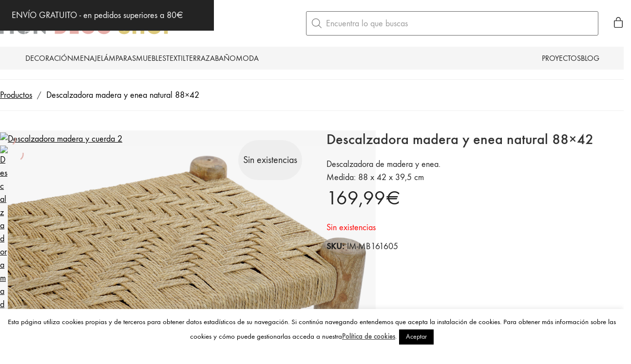

--- FILE ---
content_type: text/html; charset=UTF-8
request_url: https://mondecoshop.com/muebles/descalzadora-madera-y-enea-natural-88x42/
body_size: 52657
content:
<!DOCTYPE html>
<html class="no-js" lang="es">
<head>
	<meta charset="UTF-8">
	<meta name="viewport" content="width=device-width, initial-scale=1, minimum-scale=1">

	<link rel="preload" href="https://mondecoshop.com/wp-content/uploads/typolab-fonts/laborator/function-pro-a1d63/function-pro-500-latin-webfont.woff2" as="font" type="font/woff2" crossorigin>
<link rel="preload" href="https://mondecoshop.com/wp-content/uploads/typolab-fonts/laborator/function-pro-cfae5/function-pro-regular-latin-webfont.woff2" as="font" type="font/woff2" crossorigin>
<link rel="preload" href="https://mondecoshop.com/wp-content/uploads/2020/08/intro-black-caps-webfont.woff2" as="font" type="font/woff2" crossorigin>
<link rel="preload" href="https://mondecoshop.com/wp-content/uploads/2020/08/intro-black-caps-webfont.woff" as="font" type="font/woff" crossorigin>
<link rel="preload" href="https://mondecoshop.com/wp-content/uploads/2020/08/intro-light-caps-webfont.woff2" as="font" type="font/woff2" crossorigin>
<link rel="preload" href="https://mondecoshop.com/wp-content/uploads/2020/08/intro-light-caps-webfont.woff" as="font" type="font/woff" crossorigin>
<meta name='robots' content='index, follow, max-image-preview:large, max-snippet:-1, max-video-preview:-1' />

	<!-- This site is optimized with the Yoast SEO plugin v26.5 - https://yoast.com/wordpress/plugins/seo/ -->
	<title>Descalzadora madera y enea natural 88x42 - Mon Deco Shop</title>
	<meta name="description" content="Descalzadora de madera de mango y enea perfecta para poner en dormitorios, pasillo de entrada ,etc. Ambiente rústico chic" />
	<link rel="canonical" href="https://mondecoshop.com/muebles/descalzadora-madera-y-enea-natural-88x42/" />
	<meta property="og:locale" content="es_ES" />
	<meta property="og:type" content="article" />
	<meta property="og:title" content="Descalzadora madera y enea natural 88x42 - Mon Deco Shop" />
	<meta property="og:description" content="Descalzadora de madera de mango y enea perfecta para poner en dormitorios, pasillo de entrada ,etc. Ambiente rústico chic" />
	<meta property="og:url" content="https://mondecoshop.com/muebles/descalzadora-madera-y-enea-natural-88x42/" />
	<meta property="og:site_name" content="Mon Deco Shop" />
	<meta property="article:modified_time" content="2022-01-07T19:47:08+00:00" />
	<meta property="og:image" content="https://mondecoshop.com/wp-content/uploads/2021/05/Descalzadora-madera-y-cuerda-2.jpg" />
	<meta property="og:image:width" content="1920" />
	<meta property="og:image:height" content="1280" />
	<meta property="og:image:type" content="image/jpeg" />
	<meta name="twitter:label1" content="Tiempo de lectura" />
	<meta name="twitter:data1" content="1 minuto" />
	<script type="application/ld+json" class="yoast-schema-graph">{"@context":"https://schema.org","@graph":[{"@type":"WebPage","@id":"https://mondecoshop.com/muebles/descalzadora-madera-y-enea-natural-88x42/","url":"https://mondecoshop.com/muebles/descalzadora-madera-y-enea-natural-88x42/","name":"Descalzadora madera y enea natural 88x42 - Mon Deco Shop","isPartOf":{"@id":"https://mondecoshop.com/#website"},"primaryImageOfPage":{"@id":"https://mondecoshop.com/muebles/descalzadora-madera-y-enea-natural-88x42/#primaryimage"},"image":{"@id":"https://mondecoshop.com/muebles/descalzadora-madera-y-enea-natural-88x42/#primaryimage"},"thumbnailUrl":"https://mondecoshop.com/wp-content/uploads/2021/05/Descalzadora-madera-y-cuerda-2.jpg","datePublished":"2021-05-18T12:20:06+00:00","dateModified":"2022-01-07T19:47:08+00:00","description":"Descalzadora de madera de mango y enea perfecta para poner en dormitorios, pasillo de entrada ,etc. Ambiente rústico chic","breadcrumb":{"@id":"https://mondecoshop.com/muebles/descalzadora-madera-y-enea-natural-88x42/#breadcrumb"},"inLanguage":"es","potentialAction":[{"@type":"ReadAction","target":["https://mondecoshop.com/muebles/descalzadora-madera-y-enea-natural-88x42/"]}]},{"@type":"ImageObject","inLanguage":"es","@id":"https://mondecoshop.com/muebles/descalzadora-madera-y-enea-natural-88x42/#primaryimage","url":"https://mondecoshop.com/wp-content/uploads/2021/05/Descalzadora-madera-y-cuerda-2.jpg","contentUrl":"https://mondecoshop.com/wp-content/uploads/2021/05/Descalzadora-madera-y-cuerda-2.jpg","width":1968,"height":1312,"caption":"Descalzadora madera y cuerda 2"},{"@type":"BreadcrumbList","@id":"https://mondecoshop.com/muebles/descalzadora-madera-y-enea-natural-88x42/#breadcrumb","itemListElement":[{"@type":"ListItem","position":1,"name":"Portada","item":"https://mondecoshop.com/"},{"@type":"ListItem","position":2,"name":"Novedades","item":"https://mondecoshop.com/novedades/"},{"@type":"ListItem","position":3,"name":"Descalzadora madera y enea natural 88&#215;42"}]},{"@type":"WebSite","@id":"https://mondecoshop.com/#website","url":"https://mondecoshop.com/","name":"Mon Deco Shop","description":"Tienda de decoración online","potentialAction":[{"@type":"SearchAction","target":{"@type":"EntryPoint","urlTemplate":"https://mondecoshop.com/?s={search_term_string}"},"query-input":{"@type":"PropertyValueSpecification","valueRequired":true,"valueName":"search_term_string"}}],"inLanguage":"es"}]}</script>
	<!-- / Yoast SEO plugin. -->


<link rel='dns-prefetch' href='//www.googletagmanager.com' />
<link rel='dns-prefetch' href='//capi-automation.s3.us-east-2.amazonaws.com' />
<link rel="alternate" type="application/rss+xml" title="Mon Deco Shop &raquo; Feed" href="https://mondecoshop.com/feed/" />
<link rel="alternate" type="application/rss+xml" title="Mon Deco Shop &raquo; Feed de los comentarios" href="https://mondecoshop.com/comments/feed/" />
<link rel="alternate" title="oEmbed (JSON)" type="application/json+oembed" href="https://mondecoshop.com/wp-json/oembed/1.0/embed?url=https%3A%2F%2Fmondecoshop.com%2Fmuebles%2Fdescalzadora-madera-y-enea-natural-88x42%2F" />
<link rel="alternate" title="oEmbed (XML)" type="text/xml+oembed" href="https://mondecoshop.com/wp-json/oembed/1.0/embed?url=https%3A%2F%2Fmondecoshop.com%2Fmuebles%2Fdescalzadora-madera-y-enea-natural-88x42%2F&#038;format=xml" />
		<!-- This site uses the Google Analytics by MonsterInsights plugin v9.10.1 - Using Analytics tracking - https://www.monsterinsights.com/ -->
							<script src="//www.googletagmanager.com/gtag/js?id=G-RDNKKPJKT8"  data-cfasync="false" data-wpfc-render="false" type="text/javascript" async></script>
			<script data-cfasync="false" data-wpfc-render="false" type="text/javascript">
				var mi_version = '9.10.1';
				var mi_track_user = true;
				var mi_no_track_reason = '';
								var MonsterInsightsDefaultLocations = {"page_location":"https:\/\/mondecoshop.com\/muebles\/descalzadora-madera-y-enea-natural-88x42\/"};
								if ( typeof MonsterInsightsPrivacyGuardFilter === 'function' ) {
					var MonsterInsightsLocations = (typeof MonsterInsightsExcludeQuery === 'object') ? MonsterInsightsPrivacyGuardFilter( MonsterInsightsExcludeQuery ) : MonsterInsightsPrivacyGuardFilter( MonsterInsightsDefaultLocations );
				} else {
					var MonsterInsightsLocations = (typeof MonsterInsightsExcludeQuery === 'object') ? MonsterInsightsExcludeQuery : MonsterInsightsDefaultLocations;
				}

								var disableStrs = [
										'ga-disable-G-RDNKKPJKT8',
									];

				/* Function to detect opted out users */
				function __gtagTrackerIsOptedOut() {
					for (var index = 0; index < disableStrs.length; index++) {
						if (document.cookie.indexOf(disableStrs[index] + '=true') > -1) {
							return true;
						}
					}

					return false;
				}

				/* Disable tracking if the opt-out cookie exists. */
				if (__gtagTrackerIsOptedOut()) {
					for (var index = 0; index < disableStrs.length; index++) {
						window[disableStrs[index]] = true;
					}
				}

				/* Opt-out function */
				function __gtagTrackerOptout() {
					for (var index = 0; index < disableStrs.length; index++) {
						document.cookie = disableStrs[index] + '=true; expires=Thu, 31 Dec 2099 23:59:59 UTC; path=/';
						window[disableStrs[index]] = true;
					}
				}

				if ('undefined' === typeof gaOptout) {
					function gaOptout() {
						__gtagTrackerOptout();
					}
				}
								window.dataLayer = window.dataLayer || [];

				window.MonsterInsightsDualTracker = {
					helpers: {},
					trackers: {},
				};
				if (mi_track_user) {
					function __gtagDataLayer() {
						dataLayer.push(arguments);
					}

					function __gtagTracker(type, name, parameters) {
						if (!parameters) {
							parameters = {};
						}

						if (parameters.send_to) {
							__gtagDataLayer.apply(null, arguments);
							return;
						}

						if (type === 'event') {
														parameters.send_to = monsterinsights_frontend.v4_id;
							var hookName = name;
							if (typeof parameters['event_category'] !== 'undefined') {
								hookName = parameters['event_category'] + ':' + name;
							}

							if (typeof MonsterInsightsDualTracker.trackers[hookName] !== 'undefined') {
								MonsterInsightsDualTracker.trackers[hookName](parameters);
							} else {
								__gtagDataLayer('event', name, parameters);
							}
							
						} else {
							__gtagDataLayer.apply(null, arguments);
						}
					}

					__gtagTracker('js', new Date());
					__gtagTracker('set', {
						'developer_id.dZGIzZG': true,
											});
					if ( MonsterInsightsLocations.page_location ) {
						__gtagTracker('set', MonsterInsightsLocations);
					}
										__gtagTracker('config', 'G-RDNKKPJKT8', {"forceSSL":"true"} );
										window.gtag = __gtagTracker;										(function () {
						/* https://developers.google.com/analytics/devguides/collection/analyticsjs/ */
						/* ga and __gaTracker compatibility shim. */
						var noopfn = function () {
							return null;
						};
						var newtracker = function () {
							return new Tracker();
						};
						var Tracker = function () {
							return null;
						};
						var p = Tracker.prototype;
						p.get = noopfn;
						p.set = noopfn;
						p.send = function () {
							var args = Array.prototype.slice.call(arguments);
							args.unshift('send');
							__gaTracker.apply(null, args);
						};
						var __gaTracker = function () {
							var len = arguments.length;
							if (len === 0) {
								return;
							}
							var f = arguments[len - 1];
							if (typeof f !== 'object' || f === null || typeof f.hitCallback !== 'function') {
								if ('send' === arguments[0]) {
									var hitConverted, hitObject = false, action;
									if ('event' === arguments[1]) {
										if ('undefined' !== typeof arguments[3]) {
											hitObject = {
												'eventAction': arguments[3],
												'eventCategory': arguments[2],
												'eventLabel': arguments[4],
												'value': arguments[5] ? arguments[5] : 1,
											}
										}
									}
									if ('pageview' === arguments[1]) {
										if ('undefined' !== typeof arguments[2]) {
											hitObject = {
												'eventAction': 'page_view',
												'page_path': arguments[2],
											}
										}
									}
									if (typeof arguments[2] === 'object') {
										hitObject = arguments[2];
									}
									if (typeof arguments[5] === 'object') {
										Object.assign(hitObject, arguments[5]);
									}
									if ('undefined' !== typeof arguments[1].hitType) {
										hitObject = arguments[1];
										if ('pageview' === hitObject.hitType) {
											hitObject.eventAction = 'page_view';
										}
									}
									if (hitObject) {
										action = 'timing' === arguments[1].hitType ? 'timing_complete' : hitObject.eventAction;
										hitConverted = mapArgs(hitObject);
										__gtagTracker('event', action, hitConverted);
									}
								}
								return;
							}

							function mapArgs(args) {
								var arg, hit = {};
								var gaMap = {
									'eventCategory': 'event_category',
									'eventAction': 'event_action',
									'eventLabel': 'event_label',
									'eventValue': 'event_value',
									'nonInteraction': 'non_interaction',
									'timingCategory': 'event_category',
									'timingVar': 'name',
									'timingValue': 'value',
									'timingLabel': 'event_label',
									'page': 'page_path',
									'location': 'page_location',
									'title': 'page_title',
									'referrer' : 'page_referrer',
								};
								for (arg in args) {
																		if (!(!args.hasOwnProperty(arg) || !gaMap.hasOwnProperty(arg))) {
										hit[gaMap[arg]] = args[arg];
									} else {
										hit[arg] = args[arg];
									}
								}
								return hit;
							}

							try {
								f.hitCallback();
							} catch (ex) {
							}
						};
						__gaTracker.create = newtracker;
						__gaTracker.getByName = newtracker;
						__gaTracker.getAll = function () {
							return [];
						};
						__gaTracker.remove = noopfn;
						__gaTracker.loaded = true;
						window['__gaTracker'] = __gaTracker;
					})();
									} else {
										console.log("");
					(function () {
						function __gtagTracker() {
							return null;
						}

						window['__gtagTracker'] = __gtagTracker;
						window['gtag'] = __gtagTracker;
					})();
									}
			</script>
							<!-- / Google Analytics by MonsterInsights -->
		<style id='wp-img-auto-sizes-contain-inline-css'>
img:is([sizes=auto i],[sizes^="auto," i]){contain-intrinsic-size:3000px 1500px}
/*# sourceURL=wp-img-auto-sizes-contain-inline-css */
</style>
<link rel='stylesheet' id='kalium-css-loaders-css' href='https://mondecoshop.com/wp-content/themes/kalium/assets/css/loaders.min.css?ver=4.4.3.1763931003' media='all' />
<style id='wp-block-library-inline-css'>
:root{--wp-block-synced-color:#7a00df;--wp-block-synced-color--rgb:122,0,223;--wp-bound-block-color:var(--wp-block-synced-color);--wp-editor-canvas-background:#ddd;--wp-admin-theme-color:#007cba;--wp-admin-theme-color--rgb:0,124,186;--wp-admin-theme-color-darker-10:#006ba1;--wp-admin-theme-color-darker-10--rgb:0,107,160.5;--wp-admin-theme-color-darker-20:#005a87;--wp-admin-theme-color-darker-20--rgb:0,90,135;--wp-admin-border-width-focus:2px}@media (min-resolution:192dpi){:root{--wp-admin-border-width-focus:1.5px}}.wp-element-button{cursor:pointer}:root .has-very-light-gray-background-color{background-color:#eee}:root .has-very-dark-gray-background-color{background-color:#313131}:root .has-very-light-gray-color{color:#eee}:root .has-very-dark-gray-color{color:#313131}:root .has-vivid-green-cyan-to-vivid-cyan-blue-gradient-background{background:linear-gradient(135deg,#00d084,#0693e3)}:root .has-purple-crush-gradient-background{background:linear-gradient(135deg,#34e2e4,#4721fb 50%,#ab1dfe)}:root .has-hazy-dawn-gradient-background{background:linear-gradient(135deg,#faaca8,#dad0ec)}:root .has-subdued-olive-gradient-background{background:linear-gradient(135deg,#fafae1,#67a671)}:root .has-atomic-cream-gradient-background{background:linear-gradient(135deg,#fdd79a,#004a59)}:root .has-nightshade-gradient-background{background:linear-gradient(135deg,#330968,#31cdcf)}:root .has-midnight-gradient-background{background:linear-gradient(135deg,#020381,#2874fc)}:root{--wp--preset--font-size--normal:16px;--wp--preset--font-size--huge:42px}.has-regular-font-size{font-size:1em}.has-larger-font-size{font-size:2.625em}.has-normal-font-size{font-size:var(--wp--preset--font-size--normal)}.has-huge-font-size{font-size:var(--wp--preset--font-size--huge)}.has-text-align-center{text-align:center}.has-text-align-left{text-align:left}.has-text-align-right{text-align:right}.has-fit-text{white-space:nowrap!important}#end-resizable-editor-section{display:none}.aligncenter{clear:both}.items-justified-left{justify-content:flex-start}.items-justified-center{justify-content:center}.items-justified-right{justify-content:flex-end}.items-justified-space-between{justify-content:space-between}.screen-reader-text{border:0;clip-path:inset(50%);height:1px;margin:-1px;overflow:hidden;padding:0;position:absolute;width:1px;word-wrap:normal!important}.screen-reader-text:focus{background-color:#ddd;clip-path:none;color:#444;display:block;font-size:1em;height:auto;left:5px;line-height:normal;padding:15px 23px 14px;text-decoration:none;top:5px;width:auto;z-index:100000}html :where(.has-border-color){border-style:solid}html :where([style*=border-top-color]){border-top-style:solid}html :where([style*=border-right-color]){border-right-style:solid}html :where([style*=border-bottom-color]){border-bottom-style:solid}html :where([style*=border-left-color]){border-left-style:solid}html :where([style*=border-width]){border-style:solid}html :where([style*=border-top-width]){border-top-style:solid}html :where([style*=border-right-width]){border-right-style:solid}html :where([style*=border-bottom-width]){border-bottom-style:solid}html :where([style*=border-left-width]){border-left-style:solid}html :where(img[class*=wp-image-]){height:auto;max-width:100%}:where(figure){margin:0 0 1em}html :where(.is-position-sticky){--wp-admin--admin-bar--position-offset:var(--wp-admin--admin-bar--height,0px)}@media screen and (max-width:600px){html :where(.is-position-sticky){--wp-admin--admin-bar--position-offset:0px}}

/*# sourceURL=wp-block-library-inline-css */
</style><style id='wp-block-group-inline-css'>
.wp-block-group{box-sizing:border-box}:where(.wp-block-group.wp-block-group-is-layout-constrained){position:relative}
/*# sourceURL=https://mondecoshop.com/wp-includes/blocks/group/style.min.css */
</style>
<style id='wp-block-group-theme-inline-css'>
:where(.wp-block-group.has-background){padding:1.25em 2.375em}
/*# sourceURL=https://mondecoshop.com/wp-includes/blocks/group/theme.min.css */
</style>
<style id='wp-block-paragraph-inline-css'>
.is-small-text{font-size:.875em}.is-regular-text{font-size:1em}.is-large-text{font-size:2.25em}.is-larger-text{font-size:3em}.has-drop-cap:not(:focus):first-letter{float:left;font-size:8.4em;font-style:normal;font-weight:100;line-height:.68;margin:.05em .1em 0 0;text-transform:uppercase}body.rtl .has-drop-cap:not(:focus):first-letter{float:none;margin-left:.1em}p.has-drop-cap.has-background{overflow:hidden}:root :where(p.has-background){padding:1.25em 2.375em}:where(p.has-text-color:not(.has-link-color)) a{color:inherit}p.has-text-align-left[style*="writing-mode:vertical-lr"],p.has-text-align-right[style*="writing-mode:vertical-rl"]{rotate:180deg}
/*# sourceURL=https://mondecoshop.com/wp-includes/blocks/paragraph/style.min.css */
</style>
<style id='global-styles-inline-css'>
:root{--wp--preset--aspect-ratio--square: 1;--wp--preset--aspect-ratio--4-3: 4/3;--wp--preset--aspect-ratio--3-4: 3/4;--wp--preset--aspect-ratio--3-2: 3/2;--wp--preset--aspect-ratio--2-3: 2/3;--wp--preset--aspect-ratio--16-9: 16/9;--wp--preset--aspect-ratio--9-16: 9/16;--wp--preset--color--black: #000000;--wp--preset--color--cyan-bluish-gray: #abb8c3;--wp--preset--color--white: #ffffff;--wp--preset--color--pale-pink: #f78da7;--wp--preset--color--vivid-red: #cf2e2e;--wp--preset--color--luminous-vivid-orange: #ff6900;--wp--preset--color--luminous-vivid-amber: #fcb900;--wp--preset--color--light-green-cyan: #7bdcb5;--wp--preset--color--vivid-green-cyan: #00d084;--wp--preset--color--pale-cyan-blue: #8ed1fc;--wp--preset--color--vivid-cyan-blue: #0693e3;--wp--preset--color--vivid-purple: #9b51e0;--wp--preset--color--color-1: var(--k-color-1);--wp--preset--color--color-2: var(--k-color-2);--wp--preset--color--color-3: var(--k-color-3);--wp--preset--color--color-4: var(--k-color-4);--wp--preset--color--color-5: var(--k-color-5);--wp--preset--color--color-6: var(--k-color-6);--wp--preset--color--color-7: var(--k-color-7);--wp--preset--color--color-8: var(--k-color-8);--wp--preset--gradient--vivid-cyan-blue-to-vivid-purple: linear-gradient(135deg,rgb(6,147,227) 0%,rgb(155,81,224) 100%);--wp--preset--gradient--light-green-cyan-to-vivid-green-cyan: linear-gradient(135deg,rgb(122,220,180) 0%,rgb(0,208,130) 100%);--wp--preset--gradient--luminous-vivid-amber-to-luminous-vivid-orange: linear-gradient(135deg,rgb(252,185,0) 0%,rgb(255,105,0) 100%);--wp--preset--gradient--luminous-vivid-orange-to-vivid-red: linear-gradient(135deg,rgb(255,105,0) 0%,rgb(207,46,46) 100%);--wp--preset--gradient--very-light-gray-to-cyan-bluish-gray: linear-gradient(135deg,rgb(238,238,238) 0%,rgb(169,184,195) 100%);--wp--preset--gradient--cool-to-warm-spectrum: linear-gradient(135deg,rgb(74,234,220) 0%,rgb(151,120,209) 20%,rgb(207,42,186) 40%,rgb(238,44,130) 60%,rgb(251,105,98) 80%,rgb(254,248,76) 100%);--wp--preset--gradient--blush-light-purple: linear-gradient(135deg,rgb(255,206,236) 0%,rgb(152,150,240) 100%);--wp--preset--gradient--blush-bordeaux: linear-gradient(135deg,rgb(254,205,165) 0%,rgb(254,45,45) 50%,rgb(107,0,62) 100%);--wp--preset--gradient--luminous-dusk: linear-gradient(135deg,rgb(255,203,112) 0%,rgb(199,81,192) 50%,rgb(65,88,208) 100%);--wp--preset--gradient--pale-ocean: linear-gradient(135deg,rgb(255,245,203) 0%,rgb(182,227,212) 50%,rgb(51,167,181) 100%);--wp--preset--gradient--electric-grass: linear-gradient(135deg,rgb(202,248,128) 0%,rgb(113,206,126) 100%);--wp--preset--gradient--midnight: linear-gradient(135deg,rgb(2,3,129) 0%,rgb(40,116,252) 100%);--wp--preset--font-size--small: 13px;--wp--preset--font-size--medium: 20px;--wp--preset--font-size--large: 36px;--wp--preset--font-size--x-large: 42px;--wp--preset--spacing--20: min(1.129vw, calc(var(--k-block-spacing-base) / 2));--wp--preset--spacing--30: min(1.736vw, calc(var(--k-block-spacing-base) / 1.3));--wp--preset--spacing--40: min(2.258vw, var(--k-block-spacing-base));--wp--preset--spacing--50: min(2.935vw, calc(var(--k-block-spacing-base) * 1.3));--wp--preset--spacing--60: min(4.516vw, calc(var(--k-block-spacing-base) * 2));--wp--preset--spacing--70: min(9.032vw, calc(var(--k-block-spacing-base) * 4));--wp--preset--spacing--80: 5.06rem;--wp--preset--spacing--10: min(0.564vw, calc(var(--k-block-spacing-base) / 4));--wp--preset--shadow--natural: 6px 6px 9px rgba(0, 0, 0, 0.2);--wp--preset--shadow--deep: 12px 12px 50px rgba(0, 0, 0, 0.4);--wp--preset--shadow--sharp: 6px 6px 0px rgba(0, 0, 0, 0.2);--wp--preset--shadow--outlined: 6px 6px 0px -3px rgb(255, 255, 255), 6px 6px rgb(0, 0, 0);--wp--preset--shadow--crisp: 6px 6px 0px rgb(0, 0, 0);}:root { --wp--style--global--content-size: var(--k-container-max-width);--wp--style--global--wide-size: calc(var(--k-container-max-width) + var(--k-wide-align-offset) * 2); }:where(body) { margin: 0; }.wp-site-blocks > .alignleft { float: left; margin-right: 2em; }.wp-site-blocks > .alignright { float: right; margin-left: 2em; }.wp-site-blocks > .aligncenter { justify-content: center; margin-left: auto; margin-right: auto; }:where(.wp-site-blocks) > * { margin-block-start: 24px; margin-block-end: 0; }:where(.wp-site-blocks) > :first-child { margin-block-start: 0; }:where(.wp-site-blocks) > :last-child { margin-block-end: 0; }:root { --wp--style--block-gap: 24px; }:root :where(.is-layout-flow) > :first-child{margin-block-start: 0;}:root :where(.is-layout-flow) > :last-child{margin-block-end: 0;}:root :where(.is-layout-flow) > *{margin-block-start: 24px;margin-block-end: 0;}:root :where(.is-layout-constrained) > :first-child{margin-block-start: 0;}:root :where(.is-layout-constrained) > :last-child{margin-block-end: 0;}:root :where(.is-layout-constrained) > *{margin-block-start: 24px;margin-block-end: 0;}:root :where(.is-layout-flex){gap: 24px;}:root :where(.is-layout-grid){gap: 24px;}.is-layout-flow > .alignleft{float: left;margin-inline-start: 0;margin-inline-end: 2em;}.is-layout-flow > .alignright{float: right;margin-inline-start: 2em;margin-inline-end: 0;}.is-layout-flow > .aligncenter{margin-left: auto !important;margin-right: auto !important;}.is-layout-constrained > .alignleft{float: left;margin-inline-start: 0;margin-inline-end: 2em;}.is-layout-constrained > .alignright{float: right;margin-inline-start: 2em;margin-inline-end: 0;}.is-layout-constrained > .aligncenter{margin-left: auto !important;margin-right: auto !important;}.is-layout-constrained > :where(:not(.alignleft):not(.alignright):not(.alignfull)){max-width: var(--wp--style--global--content-size);margin-left: auto !important;margin-right: auto !important;}.is-layout-constrained > .alignwide{max-width: var(--wp--style--global--wide-size);}body .is-layout-flex{display: flex;}.is-layout-flex{flex-wrap: wrap;align-items: center;}.is-layout-flex > :is(*, div){margin: 0;}body .is-layout-grid{display: grid;}.is-layout-grid > :is(*, div){margin: 0;}body{padding-top: 0px;padding-right: 0px;padding-bottom: 0px;padding-left: 0px;}a:where(:not(.wp-element-button)){text-decoration: underline;}:root :where(.wp-element-button, .wp-block-button__link){background-color: #32373c;border-width: 0;color: #fff;font-family: inherit;font-size: inherit;font-style: inherit;font-weight: inherit;letter-spacing: inherit;line-height: inherit;padding-top: calc(0.667em + 2px);padding-right: calc(1.333em + 2px);padding-bottom: calc(0.667em + 2px);padding-left: calc(1.333em + 2px);text-decoration: none;text-transform: inherit;}.has-black-color{color: var(--wp--preset--color--black) !important;}.has-cyan-bluish-gray-color{color: var(--wp--preset--color--cyan-bluish-gray) !important;}.has-white-color{color: var(--wp--preset--color--white) !important;}.has-pale-pink-color{color: var(--wp--preset--color--pale-pink) !important;}.has-vivid-red-color{color: var(--wp--preset--color--vivid-red) !important;}.has-luminous-vivid-orange-color{color: var(--wp--preset--color--luminous-vivid-orange) !important;}.has-luminous-vivid-amber-color{color: var(--wp--preset--color--luminous-vivid-amber) !important;}.has-light-green-cyan-color{color: var(--wp--preset--color--light-green-cyan) !important;}.has-vivid-green-cyan-color{color: var(--wp--preset--color--vivid-green-cyan) !important;}.has-pale-cyan-blue-color{color: var(--wp--preset--color--pale-cyan-blue) !important;}.has-vivid-cyan-blue-color{color: var(--wp--preset--color--vivid-cyan-blue) !important;}.has-vivid-purple-color{color: var(--wp--preset--color--vivid-purple) !important;}.has-color-1-color{color: var(--wp--preset--color--color-1) !important;}.has-color-2-color{color: var(--wp--preset--color--color-2) !important;}.has-color-3-color{color: var(--wp--preset--color--color-3) !important;}.has-color-4-color{color: var(--wp--preset--color--color-4) !important;}.has-color-5-color{color: var(--wp--preset--color--color-5) !important;}.has-color-6-color{color: var(--wp--preset--color--color-6) !important;}.has-color-7-color{color: var(--wp--preset--color--color-7) !important;}.has-color-8-color{color: var(--wp--preset--color--color-8) !important;}.has-black-background-color{background-color: var(--wp--preset--color--black) !important;}.has-cyan-bluish-gray-background-color{background-color: var(--wp--preset--color--cyan-bluish-gray) !important;}.has-white-background-color{background-color: var(--wp--preset--color--white) !important;}.has-pale-pink-background-color{background-color: var(--wp--preset--color--pale-pink) !important;}.has-vivid-red-background-color{background-color: var(--wp--preset--color--vivid-red) !important;}.has-luminous-vivid-orange-background-color{background-color: var(--wp--preset--color--luminous-vivid-orange) !important;}.has-luminous-vivid-amber-background-color{background-color: var(--wp--preset--color--luminous-vivid-amber) !important;}.has-light-green-cyan-background-color{background-color: var(--wp--preset--color--light-green-cyan) !important;}.has-vivid-green-cyan-background-color{background-color: var(--wp--preset--color--vivid-green-cyan) !important;}.has-pale-cyan-blue-background-color{background-color: var(--wp--preset--color--pale-cyan-blue) !important;}.has-vivid-cyan-blue-background-color{background-color: var(--wp--preset--color--vivid-cyan-blue) !important;}.has-vivid-purple-background-color{background-color: var(--wp--preset--color--vivid-purple) !important;}.has-color-1-background-color{background-color: var(--wp--preset--color--color-1) !important;}.has-color-2-background-color{background-color: var(--wp--preset--color--color-2) !important;}.has-color-3-background-color{background-color: var(--wp--preset--color--color-3) !important;}.has-color-4-background-color{background-color: var(--wp--preset--color--color-4) !important;}.has-color-5-background-color{background-color: var(--wp--preset--color--color-5) !important;}.has-color-6-background-color{background-color: var(--wp--preset--color--color-6) !important;}.has-color-7-background-color{background-color: var(--wp--preset--color--color-7) !important;}.has-color-8-background-color{background-color: var(--wp--preset--color--color-8) !important;}.has-black-border-color{border-color: var(--wp--preset--color--black) !important;}.has-cyan-bluish-gray-border-color{border-color: var(--wp--preset--color--cyan-bluish-gray) !important;}.has-white-border-color{border-color: var(--wp--preset--color--white) !important;}.has-pale-pink-border-color{border-color: var(--wp--preset--color--pale-pink) !important;}.has-vivid-red-border-color{border-color: var(--wp--preset--color--vivid-red) !important;}.has-luminous-vivid-orange-border-color{border-color: var(--wp--preset--color--luminous-vivid-orange) !important;}.has-luminous-vivid-amber-border-color{border-color: var(--wp--preset--color--luminous-vivid-amber) !important;}.has-light-green-cyan-border-color{border-color: var(--wp--preset--color--light-green-cyan) !important;}.has-vivid-green-cyan-border-color{border-color: var(--wp--preset--color--vivid-green-cyan) !important;}.has-pale-cyan-blue-border-color{border-color: var(--wp--preset--color--pale-cyan-blue) !important;}.has-vivid-cyan-blue-border-color{border-color: var(--wp--preset--color--vivid-cyan-blue) !important;}.has-vivid-purple-border-color{border-color: var(--wp--preset--color--vivid-purple) !important;}.has-color-1-border-color{border-color: var(--wp--preset--color--color-1) !important;}.has-color-2-border-color{border-color: var(--wp--preset--color--color-2) !important;}.has-color-3-border-color{border-color: var(--wp--preset--color--color-3) !important;}.has-color-4-border-color{border-color: var(--wp--preset--color--color-4) !important;}.has-color-5-border-color{border-color: var(--wp--preset--color--color-5) !important;}.has-color-6-border-color{border-color: var(--wp--preset--color--color-6) !important;}.has-color-7-border-color{border-color: var(--wp--preset--color--color-7) !important;}.has-color-8-border-color{border-color: var(--wp--preset--color--color-8) !important;}.has-vivid-cyan-blue-to-vivid-purple-gradient-background{background: var(--wp--preset--gradient--vivid-cyan-blue-to-vivid-purple) !important;}.has-light-green-cyan-to-vivid-green-cyan-gradient-background{background: var(--wp--preset--gradient--light-green-cyan-to-vivid-green-cyan) !important;}.has-luminous-vivid-amber-to-luminous-vivid-orange-gradient-background{background: var(--wp--preset--gradient--luminous-vivid-amber-to-luminous-vivid-orange) !important;}.has-luminous-vivid-orange-to-vivid-red-gradient-background{background: var(--wp--preset--gradient--luminous-vivid-orange-to-vivid-red) !important;}.has-very-light-gray-to-cyan-bluish-gray-gradient-background{background: var(--wp--preset--gradient--very-light-gray-to-cyan-bluish-gray) !important;}.has-cool-to-warm-spectrum-gradient-background{background: var(--wp--preset--gradient--cool-to-warm-spectrum) !important;}.has-blush-light-purple-gradient-background{background: var(--wp--preset--gradient--blush-light-purple) !important;}.has-blush-bordeaux-gradient-background{background: var(--wp--preset--gradient--blush-bordeaux) !important;}.has-luminous-dusk-gradient-background{background: var(--wp--preset--gradient--luminous-dusk) !important;}.has-pale-ocean-gradient-background{background: var(--wp--preset--gradient--pale-ocean) !important;}.has-electric-grass-gradient-background{background: var(--wp--preset--gradient--electric-grass) !important;}.has-midnight-gradient-background{background: var(--wp--preset--gradient--midnight) !important;}.has-small-font-size{font-size: var(--wp--preset--font-size--small) !important;}.has-medium-font-size{font-size: var(--wp--preset--font-size--medium) !important;}.has-large-font-size{font-size: var(--wp--preset--font-size--large) !important;}.has-x-large-font-size{font-size: var(--wp--preset--font-size--x-large) !important;}
/*# sourceURL=global-styles-inline-css */
</style>

<link rel='stylesheet' id='typolab-function-pro-font-font-7-css' href='https://mondecoshop.com/wp-content/uploads/typolab-fonts/function-pro-43b.css?ver=4.4.3' media='all' />
<link rel='stylesheet' id='typolab-function-pro-font-font-8-css' href='https://mondecoshop.com/wp-content/uploads/typolab-fonts/function-pro-0dd.css?ver=4.4.3' media='all' />
<link rel='stylesheet' id='cookie-law-info-css' href='https://mondecoshop.com/wp-content/plugins/cookie-law-info/legacy/public/css/cookie-law-info-public.css?ver=3.3.8' media='all' />
<link rel='stylesheet' id='cookie-law-info-gdpr-css' href='https://mondecoshop.com/wp-content/plugins/cookie-law-info/legacy/public/css/cookie-law-info-gdpr.css?ver=3.3.8' media='all' />
<link rel='stylesheet' id='woo-custom-related-products-css' href='https://mondecoshop.com/wp-content/plugins/woo-custom-related-products/public/css/woo-custom-related-products-public.css' media='all' />
<style id='woocommerce-inline-inline-css'>
.woocommerce form .form-row .required { visibility: visible; }
/*# sourceURL=woocommerce-inline-inline-css */
</style>
<link rel='stylesheet' id='brands-styles-css' href='https://mondecoshop.com/wp-content/plugins/woocommerce/assets/css/brands.css?ver=10.3.7' media='all' />
<link rel='stylesheet' id='dgwt-wcas-style-css' href='https://mondecoshop.com/wp-content/plugins/ajax-search-for-woocommerce/assets/css/style.min.css?ver=1.32.0' media='all' />
<link rel='stylesheet' id='co_global-css' href='https://mondecoshop.com/wp-content/plugins/correosoficial/vendor/ecommerce_common_lib/views/css/global.css?ver%5B0%5D=1.4.1.0' media='all' />
<link rel='stylesheet' id='co_checkout-css' href='https://mondecoshop.com/wp-content/plugins/correosoficial/vendor/ecommerce_common_lib/views/css/checkout.css?ver%5B0%5D=1.4.1.0' media='all' />
<link rel='stylesheet' id='co_override_checkout-css' href='https://mondecoshop.com/wp-content/plugins/correosoficial/override/css/checkout.css?ver%5B0%5D=1.4.1.0' media='all' />
<link rel='stylesheet' id='kalium-theme-bootstrap-css' href='https://mondecoshop.com/wp-content/themes/kalium/assets/css/bootstrap.min.css?ver=4.4.3.1763931003' media='all' />
<link rel='stylesheet' id='kalium-theme-base-css' href='https://mondecoshop.com/wp-content/themes/kalium/assets/css/base.min.css?ver=4.4.3.1763931003' media='all' />
<link rel='stylesheet' id='kalium-theme-portfolio-css' href='https://mondecoshop.com/wp-content/themes/kalium/assets/css/portfolio.min.css?ver=4.4.3.1763931003' media='all' />
<link rel='stylesheet' id='kalium-theme-wpbakery-css' href='https://mondecoshop.com/wp-content/themes/kalium/assets/css/wpbakery.min.css?ver=4.4.3.1763931003' media='all' />
<link rel='stylesheet' id='kalium-theme-woocommerce-css' href='https://mondecoshop.com/wp-content/themes/kalium/assets/css/woocommerce.min.css?ver=4.4.3.1763931003' media='all' />
<link rel='stylesheet' id='kalium-theme-icons-default-css' href='https://mondecoshop.com/wp-content/themes/kalium/assets/icons/main.min.css?ver=4.4.3.1763931003' media='all' />
<link rel='stylesheet' id='kalium-theme-style-css' href='https://mondecoshop.com/wp-content/themes/kalium/style.css?ver=4.4.3.1763931003' media='all' />
<script type="text/javascript">
/* <![CDATA[ */
/**
 * @package kalium
 * @version 4.4.3
 * @author  Laborator
 * @see     {@link https://kaliumtheme.com}
 * @build   1763930973
 */
!function(){"use strict";const n="kalium",o=`dataLayer${(n=>{const o="0123456789abcdef";let t="";for(let a=0;a<n;a++){const n=Math.floor(16*Math.random());t+=o.charAt(n)}return t})(6)}`;window[o]=window[o]||[],window[n]=function(){window[o].push(arguments)},window.labThemeAPI=n,window.labThemeDataLayer=o}();

/* ]]> */
</script>
<script type="text/javascript">
/* <![CDATA[ */
var ajaxurl = ajaxurl || "https:\/\/mondecoshop.com\/wp-admin\/admin-ajax.php";
/* ]]> */
</script>
	<script>
		document.addEventListener("load",(function(e){if("loading"===document.readyState&&"IMG"===e.target.tagName&&e.target.complete){var t=e.target.parentElement;"PICTURE"===t.tagName&&(t=t.parentElement),t.classList.contains("image-placeholder")&&t.classList.add("loaded")}}),!0);
	</script>
	<script>window.wpb_disable_full_width_row_js = true</script><script type="text/javascript">
/* <![CDATA[ */
kalium( 'set', 'mediaPlayer', {"handler":"kalium-videojs","options":{"autoplay":"no","loop":null,"skin":"minimal","useDefaultYouTubePlayer":null,"libraryLoadStrategy":"viewport"}} );
/* ]]> */
</script>

<style data-font-appearance-settings>body {
	--k-body-font-size: 18px;
}
h2, .h2 {
	--k-font-size: 30px;
}
.site-header .header-block {
	font-size: 16px;
	text-transform: uppercase;
}
.site-header .top-header-bar {
	font-size: 14px;
}
.sidebar-menu-wrapper .sidebar-main-menu {
	font-size: 18px;
}</style><style data-hosted-font>@font-face {
	font-family: "intro_black_capsregular";
	font-style: normal;
	font-weight: normal;
	font-display: swap;
	src: url('https://mondecoshop.com/wp-content/uploads/2020/08/intro-black-caps-webfont.woff2') format('woff2'), url('https://mondecoshop.com/wp-content/uploads/2020/08/intro-black-caps-webfont.woff') format('woff');
}</style><style data-hosted-font>@font-face {
	font-family: "intro_light_capsregular";
	font-style: normal;
	font-weight: normal;
	font-display: swap;
	src: url('https://mondecoshop.com/wp-content/uploads/2020/08/intro-light-caps-webfont.woff2') format('woff2'), url('https://mondecoshop.com/wp-content/uploads/2020/08/intro-light-caps-webfont.woff') format('woff');
}</style><style data-custom-selectors>.slider-font {font-family:"Function Pro";font-style:normal;font-weight:500}b, strong {font-family:"Function Pro";font-style:normal;font-weight:500}.woocommerce .product .onsale {font-family:"Function Pro";font-style:normal;font-weight:500}.sg table th {font-family:"Function Pro";font-style:normal;font-weight:500}.working-hours strong {font-family:"Function Pro";font-style:normal;font-weight:500}</style>
<style data-custom-selectors>body {font-family:"Function Pro";font-style:normal;font-weight:normal;font-size:18px}.single-blog-holder .post-controls .next-post em, .single-blog-holder .post-controls .prev-post em {font-family:"Function Pro";font-style:normal;font-weight:normal}.blog-posts .post-item .post-details .post-meta, .wpb_wrapper .lab-blog-posts .blog-post-entry .blog-post-content-container .blog-post-date {font-family:"Function Pro";font-style:normal;font-weight:normal;font-size:12px}.blog-posts .post-item .post-details .post-title, .wpb_wrapper .lab-blog-posts .blog-post-entry .blog-post-content-container .blog-post-title {font-family:"Function Pro";font-style:normal;font-weight:normal;font-size:24px}.woocommerce .shop-categories .product-category-col>.product-category .woocommerce-loop-category__title, .woocommerce .shop-categories .product-category-col>.product-category h3 {font-family:"Function Pro";font-style:normal;font-weight:normal;font-size:24px}.homepage-city-break .wpb_wrapper .section-title h2 {font-family:"Function Pro";font-style:normal;font-weight:normal}.widget.widget_product_search .search-bar input[name="s"] {font-family:"Function Pro";font-style:normal;font-weight:normal}.woocommerce .products .product .item-info h3 a {font-family:"Function Pro";font-style:normal;font-weight:normal;font-size:20px}@media screen and (max-width:768px) {.woocommerce .products .product .item-info h3 a {font-size:18px}}</style>
<style data-custom-selectors>.intro_black_caps {font-family:"intro_black_capsregular";font-style:normal;font-weight:normal}</style>
<style data-inline-style="theme-vars">:root {--k-woocommerce-rating-color: #ffba00;--k-content-width: 1570px;}</style>
<script type="text/javascript" id="woocommerce-google-analytics-integration-gtag-js-after">
/* <![CDATA[ */
/* Google Analytics for WooCommerce (gtag.js) */
					window.dataLayer = window.dataLayer || [];
					function gtag(){dataLayer.push(arguments);}
					// Set up default consent state.
					for ( const mode of [{"analytics_storage":"denied","ad_storage":"denied","ad_user_data":"denied","ad_personalization":"denied","region":["AT","BE","BG","HR","CY","CZ","DK","EE","FI","FR","DE","GR","HU","IS","IE","IT","LV","LI","LT","LU","MT","NL","NO","PL","PT","RO","SK","SI","ES","SE","GB","CH"]}] || [] ) {
						gtag( "consent", "default", { "wait_for_update": 500, ...mode } );
					}
					gtag("js", new Date());
					gtag("set", "developer_id.dOGY3NW", true);
					gtag("config", "G-4DC7EN1N76", {"track_404":true,"allow_google_signals":true,"logged_in":false,"linker":{"domains":[],"allow_incoming":false},"custom_map":{"dimension1":"logged_in"}});
//# sourceURL=woocommerce-google-analytics-integration-gtag-js-after
/* ]]> */
</script>
<script type="text/javascript" src="https://mondecoshop.com/wp-content/plugins/google-analytics-for-wordpress/assets/js/frontend-gtag.min.js?ver=9.10.1" id="monsterinsights-frontend-script-js" async="async" data-wp-strategy="async"></script>
<script data-cfasync="false" data-wpfc-render="false" type="text/javascript" id='monsterinsights-frontend-script-js-extra'>/* <![CDATA[ */
var monsterinsights_frontend = {"js_events_tracking":"true","download_extensions":"doc,pdf,ppt,zip,xls,docx,pptx,xlsx","inbound_paths":"[]","home_url":"https:\/\/mondecoshop.com","hash_tracking":"false","v4_id":"G-RDNKKPJKT8"};/* ]]> */
</script>
<script type="text/javascript" src="https://mondecoshop.com/wp-includes/js/jquery/jquery.min.js?ver=3.7.1" id="jquery-core-js"></script>
<script type="text/javascript" id="cookie-law-info-js-extra">
/* <![CDATA[ */
var Cli_Data = {"nn_cookie_ids":["wordpress_logged_in_[hash]","wordpress_[hash]","viewed_cookie_policy","woocommerce_cart_hash","woocommerce_items_in_cart","wp_woocommerce_session_","mailchimp_landing_site","_gid","_ga"],"cookielist":[],"non_necessary_cookies":{"non-necessary":["wordpress_logged_in_[hash]","wordpress_[hash]","woocommerce_cart_hash","woocommerce_items_in_cart"]},"ccpaEnabled":"","ccpaRegionBased":"","ccpaBarEnabled":"","strictlyEnabled":["necessary","obligatoire"],"ccpaType":"gdpr","js_blocking":"","custom_integration":"","triggerDomRefresh":"","secure_cookies":""};
var cli_cookiebar_settings = {"animate_speed_hide":"500","animate_speed_show":"500","background":"#fff","border":"#444","border_on":"","button_1_button_colour":"#000","button_1_button_hover":"#000000","button_1_link_colour":"#fff","button_1_as_button":"1","button_1_new_win":"","button_2_button_colour":"#333","button_2_button_hover":"#292929","button_2_link_colour":"#444","button_2_as_button":"","button_2_hidebar":"1","button_3_button_colour":"#000","button_3_button_hover":"#000000","button_3_link_colour":"#fff","button_3_as_button":"1","button_3_new_win":"","button_4_button_colour":"#000","button_4_button_hover":"#000000","button_4_link_colour":"#fff","button_4_as_button":"1","button_7_button_colour":"#61a229","button_7_button_hover":"#4e8221","button_7_link_colour":"#fff","button_7_as_button":"1","button_7_new_win":"","font_family":"inherit","header_fix":"","notify_animate_hide":"1","notify_animate_show":"","notify_div_id":"#cookie-law-info-bar","notify_position_horizontal":"right","notify_position_vertical":"bottom","scroll_close":"1","scroll_close_reload":"","accept_close_reload":"","reject_close_reload":"","showagain_tab":"","showagain_background":"#fff","showagain_border":"#000","showagain_div_id":"#cookie-law-info-again","showagain_x_position":"100px","text":"#000","show_once_yn":"","show_once":"10000","logging_on":"","as_popup":"","popup_overlay":"1","bar_heading_text":"","cookie_bar_as":"banner","popup_showagain_position":"bottom-right","widget_position":"left"};
var log_object = {"ajax_url":"https://mondecoshop.com/wp-admin/admin-ajax.php"};
//# sourceURL=cookie-law-info-js-extra
/* ]]> */
</script>
<script type="text/javascript" src="https://mondecoshop.com/wp-content/plugins/cookie-law-info/legacy/public/js/cookie-law-info-public.js?ver=3.3.8" id="cookie-law-info-js"></script>
<script type="text/javascript" src="https://mondecoshop.com/wp-content/plugins/woo-custom-related-products/public/js/woo-custom-related-products-public.js" id="woo-custom-related-products-js"></script>
<script type="text/javascript" src="https://mondecoshop.com/wp-content/plugins/woocommerce/assets/js/js-cookie/js.cookie.min.js?ver=2.1.4-wc.10.3.7" id="wc-js-cookie-js" defer="defer" data-wp-strategy="defer"></script>
<script type="text/javascript" id="wc-cart-fragments-js-extra">
/* <![CDATA[ */
var wc_cart_fragments_params = {"ajax_url":"/wp-admin/admin-ajax.php","wc_ajax_url":"/?wc-ajax=%%endpoint%%","cart_hash_key":"wc_cart_hash_99d080c102435e9427dd189a824a4804","fragment_name":"wc_fragments_99d080c102435e9427dd189a824a4804","request_timeout":"5000"};
//# sourceURL=wc-cart-fragments-js-extra
/* ]]> */
</script>
<script type="text/javascript" src="https://mondecoshop.com/wp-content/plugins/woocommerce/assets/js/frontend/cart-fragments.min.js?ver=10.3.7" id="wc-cart-fragments-js" defer="defer" data-wp-strategy="defer"></script>
<script type="text/javascript" src="https://mondecoshop.com/wp-content/plugins/woocommerce/assets/js/jquery-blockui/jquery.blockUI.min.js?ver=2.7.0-wc.10.3.7" id="wc-jquery-blockui-js" data-wp-strategy="defer"></script>
<script type="text/javascript" id="wc-add-to-cart-js-extra">
/* <![CDATA[ */
var wc_add_to_cart_params = {"ajax_url":"/wp-admin/admin-ajax.php","wc_ajax_url":"/?wc-ajax=%%endpoint%%","i18n_view_cart":"Ver carrito","cart_url":"https://mondecoshop.com/cart/","is_cart":"","cart_redirect_after_add":"no"};
//# sourceURL=wc-add-to-cart-js-extra
/* ]]> */
</script>
<script type="text/javascript" src="https://mondecoshop.com/wp-content/plugins/woocommerce/assets/js/frontend/add-to-cart.min.js?ver=10.3.7" id="wc-add-to-cart-js" data-wp-strategy="defer"></script>
<script type="text/javascript" src="https://mondecoshop.com/wp-content/plugins/woocommerce/assets/js/zoom/jquery.zoom.min.js?ver=1.7.21-wc.10.3.7" id="wc-zoom-js" defer="defer" data-wp-strategy="defer"></script>
<script type="text/javascript" id="wc-single-product-js-extra">
/* <![CDATA[ */
var wc_single_product_params = {"i18n_required_rating_text":"Por favor elige una puntuaci\u00f3n","i18n_rating_options":["1 de 5 estrellas","2 de 5 estrellas","3 de 5 estrellas","4 de 5 estrellas","5 de 5 estrellas"],"i18n_product_gallery_trigger_text":"Ver galer\u00eda de im\u00e1genes a pantalla completa","review_rating_required":"yes","flexslider":{"rtl":false,"animation":"slide","smoothHeight":true,"directionNav":false,"controlNav":"thumbnails","slideshow":false,"animationSpeed":500,"animationLoop":false,"allowOneSlide":false},"zoom_enabled":"1","zoom_options":[],"photoswipe_enabled":"","photoswipe_options":{"shareEl":false,"closeOnScroll":false,"history":false,"hideAnimationDuration":0,"showAnimationDuration":0},"flexslider_enabled":""};
//# sourceURL=wc-single-product-js-extra
/* ]]> */
</script>
<script type="text/javascript" src="https://mondecoshop.com/wp-content/plugins/woocommerce/assets/js/frontend/single-product.min.js?ver=10.3.7" id="wc-single-product-js" defer="defer" data-wp-strategy="defer"></script>
<script type="text/javascript" id="woocommerce-js-extra">
/* <![CDATA[ */
var woocommerce_params = {"ajax_url":"/wp-admin/admin-ajax.php","wc_ajax_url":"/?wc-ajax=%%endpoint%%","i18n_password_show":"Mostrar contrase\u00f1a","i18n_password_hide":"Ocultar contrase\u00f1a"};
//# sourceURL=woocommerce-js-extra
/* ]]> */
</script>
<script type="text/javascript" src="https://mondecoshop.com/wp-content/plugins/woocommerce/assets/js/frontend/woocommerce.min.js?ver=10.3.7" id="woocommerce-js" defer="defer" data-wp-strategy="defer"></script>
<script type="text/javascript" src="https://mondecoshop.com/wp-content/plugins/js_composer/assets/js/vendors/woocommerce-add-to-cart.js?ver=8.7.2" id="vc_woocommerce-add-to-cart-js-js"></script>
<script></script><link rel="https://api.w.org/" href="https://mondecoshop.com/wp-json/" /><link rel="alternate" title="JSON" type="application/json" href="https://mondecoshop.com/wp-json/wp/v2/product/138289" /><link rel="EditURI" type="application/rsd+xml" title="RSD" href="https://mondecoshop.com/xmlrpc.php?rsd" />
<meta name="generator" content="WordPress 6.9" />
<meta name="generator" content="WooCommerce 10.3.7" />
<link rel='shortlink' href='https://mondecoshop.com/?p=138289' />
<!-- This site is powered by WooCommerce Redsys Gateway Light v.6.5.0 - https://es.wordpress.org/plugins/woo-redsys-gateway-light/ -->		<style>
			.dgwt-wcas-ico-magnifier,.dgwt-wcas-ico-magnifier-handler{max-width:20px}.dgwt-wcas-search-wrapp{max-width:600px}		</style>
		<script type="text/javascript">
/* <![CDATA[ */
kalium( 'set', 'assetsUrl', 'https://mondecoshop.com/wp-content/themes/kalium/assets/' );
kalium( 'set', 'lightboxSettings', {"colorScheme":"dark","backdropImage":false,"captions":true,"fullscreen":true,"download":null,"counter":true,"hideControls":3000,"thumbnails":true,"collapseThumbnails":true,"autoplay":true,"autoplayInterval":5000,"zoom":true,"zoomScale":null,"videoAutoplay":true} );
kalium( 'set', 'mobileMenuBreakpoint', 990 );
kalium( 'set', 'debugMode', false );
/* ]]> */
</script>
<style data-inline-style="mobile-menu-breakpoint">@media (min-width: 991px) {.mobile-menu,.mobile-menu-close,.mobile-menu-overlay,.header-block .header-block__item--mobile-menu-toggle {display: none;}}@media (max-width: 990px) {.header-block .header-block__item--standard-menu {display: none;}}</style>
<style data-inline-style>.product-badge {--k-product-badge-size: 82px;}.product-badge.product-badge--type-sale {--k-badge-color: var(--k-body-bg);--k-badge-bg: #f66a6c;--k-badge-outline-color: #f66a6c;}</style>
<script type="text/javascript">
/* <![CDATA[ */
kalium( 'set', 'addToCartAction', 'mini-cart' );
kalium( 'set', 'miniCartType', 'drawer' );
kalium( 'set', 'ajaxAddToCartEnabled', true );
/* ]]> */
</script>
<style data-inline-style>.mini-cart-drawer,.shop-sidebar.off-canvas {--k-oc-bg: var(--k-body-bg);--k-oc-text: var(--k-body-color);--k-drawer-separators-color: var(--k-color-8);}</style>
<style data-inline-style>.free-shipping-bar {--k-progress-bg: var(--k-border-color);--k-progress-color: var(--k-link-color);--k-progress-stripes-color: color-mix(in srgb, var(--k-body-bg) calc(0.2 * 100%), transparent);}</style>
<meta name="theme-color" content="#222222">	<noscript><style>.woocommerce-product-gallery{ opacity: 1 !important; }</style></noscript>
				<script  type="text/javascript">
				!function(f,b,e,v,n,t,s){if(f.fbq)return;n=f.fbq=function(){n.callMethod?
					n.callMethod.apply(n,arguments):n.queue.push(arguments)};if(!f._fbq)f._fbq=n;
					n.push=n;n.loaded=!0;n.version='2.0';n.queue=[];t=b.createElement(e);t.async=!0;
					t.src=v;s=b.getElementsByTagName(e)[0];s.parentNode.insertBefore(t,s)}(window,
					document,'script','https://connect.facebook.net/en_US/fbevents.js');
			</script>
			<!-- WooCommerce Facebook Integration Begin -->
			<script  type="text/javascript">

				fbq('init', '328653957953720', {}, {
    "agent": "woocommerce_6-10.3.7-3.5.14"
});

				document.addEventListener( 'DOMContentLoaded', function() {
					// Insert placeholder for events injected when a product is added to the cart through AJAX.
					document.body.insertAdjacentHTML( 'beforeend', '<div class=\"wc-facebook-pixel-event-placeholder\"></div>' );
				}, false );

			</script>
			<!-- WooCommerce Facebook Integration End -->
			<meta name="generator" content="Powered by WPBakery Page Builder - drag and drop page builder for WordPress."/>
<style data-inline-style="color-vars">:root {--k-color-1: #000000;--k-color-2: #000000;--k-color-3: #666666;--k-color-5: #ffffff;--k-color-6: #e6aea8;--k-color-7: #ffffff;--k-body-color: #222222;--k-text-muted-color: #535353;--k-footer-color: #222222;--k-footer-headings: #666666;--k-button-active-bg: #000000;--k-header-link-active-color: #000000;--k-header-menu-trigger-active-color: #fff;--k-header-ocs-link: #333333;--k-header-ocs-link-active: #000000;--k-header-top-bar-bg: #eeeeee;}</style>
<style data-inline-style>.image-placeholder {--k-loader-color: #e6aea8;--k-loader-size: 35px;}</style>
<style data-inline-style="link-style">
/**
 * @package kalium
 * @version 4.4.3
 * @author  Laborator
 * @see     {@link https://kaliumtheme.com}
 * @build   1763930980
 */
:root{--k-ls-enabled:var(--k-on);--k-ls-hovered:var(--k-off);--k-ls-transition-duration:var(--k-transition-duration-1);--k-ls-transition-left-to-right:var(--k-ls-transition-duration),background-position 0s var(--k-ls-transition-duration);--k-ls-color-value:currentColor;--k-ls-color-hover-value:currentColor}.link-style :is(p>a,strong>a,em>a,li:not([class]) a,.link,.links>a,.all-links a):where(:not(.button)),.link-style>a{--k-uu7bxm2:var(--k-ls-enabled) var(--k-ls-hovered) var(--k-ls-color-hover-value);--k-uu7bxmb:var(--k-ls-enabled) var(--k-ls-color-value);--k-ls-color:var(--k-uu7bxm2,var(--k-uu7bxmb))}:root{--k-ls-transition-value:all var(--k-ls-transition-duration) ease-in-out}.link-style :is(p>a,strong>a,em>a,li:not([class]) a,.link,.links>a,.all-links a):where(:not(.button)),.link-style>a{--k-uu7bxmf:var(--k-ls-enabled) var(--k-ls-transition-value);--k-ls-transition:var(--k-uu7bxmf)}:root{--k-ls-line-thickness-value:0.09375em}.link-style :is(p>a,strong>a,em>a,li:not([class]) a,.link,.links>a,.all-links a):where(:not(.button)),.link-style>a{--k-uu7bxmy:var(--k-ls-enabled) var(--k-ls-line-thickness-value);--k-ls-line-thickness:var(--k-uu7bxmy)}:root{--k-ls-line-position-value:100%}.link-style :is(p>a,strong>a,em>a,li:not([class]) a,.link,.links>a,.all-links a):where(:not(.button)),.link-style>a{--k-uu7bxnu:var(--k-ls-enabled) var(--k-ls-line-position-value);--k-ls-line-position:var(--k-uu7bxnu)}:root{--k-ls-line-direction-value:0%;--k-ls-line-direction-hover-value:0%}.link-style :is(p>a,strong>a,em>a,li:not([class]) a,.link,.links>a,.all-links a):where(:not(.button)),.link-style>a{--k-uu7bxoq:var(--k-ls-enabled) var(--k-ls-hovered) var(--k-ls-line-direction-hover-value);--k-uu7bxpp:var(--k-ls-enabled) var(--k-ls-line-direction-value);--k-ls-line-direction:var(--k-uu7bxoq,var(--k-uu7bxpp))}:root{--k-ls-line-width-value:0%;--k-ls-line-width-hover-value:100%}.link-style :is(p>a,strong>a,em>a,li:not([class]) a,.link,.links>a,.all-links a):where(:not(.button)),.link-style>a{--k-uu7bxq0:var(--k-ls-enabled) var(--k-ls-hovered) var(--k-ls-line-width-hover-value);--k-uu7bxqx:var(--k-ls-enabled) var(--k-ls-line-width-value);--k-ls-line-width:var(--k-uu7bxq0,var(--k-uu7bxqx))}.link-style :is(p>a,strong>a,em>a,li:not([class]) a,.link,.links>a,.all-links a):where(:not(.button)),.link-style>a{--k-uu7bxrk:var(--k-ls-enabled) var(--k-ls-is-outside-in) linear-gradient(90deg,var(--k-ls-color) 0 0) 0% var(--k-ls-line-position)/var(--k-ls-line-width) var(--k-ls-line-thickness) no-repeat,linear-gradient(90deg,var(--k-ls-color) 0 0) 100% var(--k-ls-line-position)/var(--k-ls-line-width) var(--k-ls-line-thickness) no-repeat;--k-uu7bxs8:var(--k-ls-enabled) linear-gradient(90deg,var(--k-ls-color) 0 0) var(--k-ls-line-direction) var(--k-ls-line-position)/var(--k-ls-line-width) var(--k-ls-line-thickness) no-repeat;--k-ls-line-bg:var(--k-uu7bxrk,var(--k-uu7bxs8));background:var(--k-ls-line-bg);text-decoration:none;transition:var(--k-ls-transition)}.link-style :is(p>a,strong>a,em>a,li:not([class]) a,.link,.links>a,.all-links a):where(:not(.button)):hover,.link-style>a:hover{--k-ls-hovered:var(--k-on)}.link-style-reverse .link-style :is(p>a,strong>a,em>a,li:not([class]) a,.link,.links>a,.all-links a):where(:not(.button)),.link-style-reverse .link-style>a{--k-ls-hovered:var(--k-on)}.link-style-reverse .link-style :is(p>a,strong>a,em>a,li:not([class]) a,.link,.links>a,.all-links a):where(:not(.button)):hover,.link-style-reverse .link-style>a:hover{--k-ls-hovered:var(--k-off)}</style>
<style data-inline-style="link-style-options">:root {--k-ls-line-direction-value: 50%;--k-ls-line-thickness-value: 1px;}</style>
<style data-inline-style="button-style">:root {--k-button-shadow-color: transparent;--k-button-hover-shadow-color: transparent;--k-button-active-shadow-color: transparent;}</style>
<style data-inline-style="form-style">:root {--k-input-placeholder-color: #7a7a7a;--k-input-color: var(--k-body-color);--k-input-bg: var(--k-body-bg);--k-input-border-color: #d6d6d6;--k-input-hover-border: #8f8f8f;--k-input-focus-border-color: var(--k-link-color);--k-input-border-width: 1px;--k-input-shadow-color: rgba(0,0,0,0.05);--k-input-focus-shadow-color: rgba(0,0,0,0.10);--k-textarea-height: 120px;}</style>
<link rel="icon" href="https://mondecoshop.com/wp-content/uploads/2020/06/muebles-marbella-mon-deco-shop.svg" sizes="32x32" />
<link rel="icon" href="https://mondecoshop.com/wp-content/uploads/2020/06/muebles-marbella-mon-deco-shop.svg" sizes="192x192" />
<link rel="apple-touch-icon" href="https://mondecoshop.com/wp-content/uploads/2020/06/muebles-marbella-mon-deco-shop.svg" />
<meta name="msapplication-TileImage" content="https://mondecoshop.com/wp-content/uploads/2020/06/muebles-marbella-mon-deco-shop.svg" />
		<style id="wp-custom-css">
			/* Import Font Awesome for Fallback Compatibility */
@import url('https://cdnjs.cloudflare.com/ajax/libs/font-awesome/5.9.0/css/all.min.css');


.woocommerce-demo-store .woocommerce-store-notice {
	
	background-color: #dbc87b;
	background-color: #e5ada8;
	background-color: #f66c6c;
	background-color: #232323;
	
	color: #232323;
	color: #ffffff;
	
	text-align:center;
	
}

.woocommerce-store-notice a:before {
   
	color: #232323!important;
	
}

.woocommerce-store-notice a {
   
	text-decoration:none;
	color:#232323;
	
}

.woocommerce-store-notice a:hover {
   
	text-decoration:underline;
	
}

.site-footer .all-links li a {
    display: inline-flex;
}


/* Add padding bottom for content */
.content-wrapper {
    padding-bottom: var(--k-content-spacing-4);
}

/* Laborator Custom CSS (MAIN) - migrated styles */
/*header.main-header .logo-and-menu-container .menu-column {
  flex-grow: 1 !important;
}
.logo-column {
  width: 100% !important;
}
.header-logo.logo-image {
  margin: 0 auto !important;  
}
header.main-header {
  border-bottom-color: rgba(0,0,0, 0.1) !important;
}*/

/* Experimento categorías */
/*.products-archive--products .product-category .image-placeholder {
	display:none;
	
}

.products-archive--products .product-category img {
	display:none;
	
}

.products-archive--products .shop-categories .product-category .woocommerce-loop-category__title {
	background:#eaeaea;
	
}*/

.header-block--content-below .header-block__item {
    margin-top: 0px;
}

.woocommerce-Message--info, .woocommerce-info {
    background-color: #e6aea8;
}


.marca-footer {
	width: 65%;
	margin-top: 40px;
}


/*.woocommerce .shop-categories .product-category .woocommerce-loop-category__title, .woocommerce .shop-categories .product-category h3 {
    position: relative !important;
    background: transparent;
    padding: 0px;
    transform: unset;
    left: auto;
    top: auto;
    text-align: center;
    margin-top: 15px;
}*/

span.mb-siwc-tag {
    /*z-index: 10;
    position: absolute;
    top: 50%;
    left: 50%;
    width: 30px;
    height: 30px;
    cursor: pointer;
    border-radius: 50%;
    font-size: 13px;
    
    display: flex;
    align-items: center;
    justify-content: center;*/
	animation: siwc-pulse 2.3s infinite;
}
@keyframes siwc-pulse {
0% {
    box-shadow: 0 0 0 0px rgba(255,255,255,0.32);
}
60% {
    box-shadow: 0 0 0 10px rgba(255,255,255,0);
}
}
.siwc-icon-plus-thin:before {
	-webkit-tap-highlight-color: transparent;
}

span.mb-siwc-tag {
    font-size:14px!important;  
}

.woocommerce .woocommerce-shop-header--title .page-title {
    font-size: 36px;
    margin-bottom: 20px;
}
.woocommerce .woocommerce-shop-header--description .term-description {
    display:none;
}

/*.term-description {
    text-align: center;
    padding-bottom: 40px;
    width: 80%;
    margin: 0 auto;
}*/
.term-description p {
	color:#999;
}

.menu-bold{
	/*font-family:'functionpro_medium';*/
	font-weight:500;
}
.header-block__row--secondary .header-block__items-row {
	width:100%;
    justify-content: space-between;
}

/*#menu-productos:after {
	content:'|';
	padding-left:30px;
	padding-right:5px;
}*/


.stock.out-of-stock {
	color:red!important;
	margin-bottom:12px;
}

.stock.in-stock {
	color:green!important;
	margin-bottom:12px;
}

footer.main-footer {
    border-top: 0px solid #222!important;
    margin-top: 50px;
}

.woocommerce form.cart .quantity {
     float: none;
}

.woocommerce form.cart .button {
     float: none;
	margin-left:0px!important;
	margin-top:20px;
	height: 60px;
    width: 55%;
    font-size: 22px;
}

.woocommerce .summary .product_title {
    color: #333;
    font-size: 30px;
    margin-top: 0;
	margin-bottom:20px;
}


/*.woocommerce .summary p.price {
    margin: 40px 0;
    padding: 0;
    font-size: 44px;
    color: #00b19e;
}*/

.woocommerce .summary p.price ins, .woocommerce .summary p.price>.amount {
    font-size: 40px;
}

.woocommerce .summary p.price del {
    font-size: 30px;
    color: #c2c2c1;
    margin-left: 25px;
	padding-top:10px!important;
}


.woocommerce .summary p {
    font-size: 18px!important;
}

.woocommerce .summary p.price ins {
    border-bottom: 2px solid;
}

.pswp__bg {
	background:#e6aea8;
}


/* BLOG */
.single-post .post-formatting img.aligncenter, .single-post.post-formatting img.alignleft, .single-post .widget.widget_media_gallery img.aligncenter, .single-post .post-formatting img {
    margin: 40px auto;
    padding: 100px;
    background-color: antiquewhite;
}

.single-post .post--column {
    margin-top: -150px;
}

.single-post .post .entry-header {
    position: relative;
    top: -20px;
    left: 20px;
    max-width: 600px;
}

.single-post .post .entry-header .post-title {
    font-size: 46px;
    background-color: #fbe4e4;
    padding: 35px;
}

.single-post .post .entry-header+.post-meta-only, .single-post .post .post-tags, .single-post .post .post-share-networks {
    padding-left: 20px;
}

.single-post .post .post-content {
    padding: 20px;
}

.single-post .post .post-navigation {
    padding-left: 35px;
    padding-right: 35px;
}


/* MENU */
/*.header-block--content-below {
    margin-top: 20px;
    background-color: #f5f5f5;
    padding: 14px 20px;
	margin-left: 12px;
	margin-right:12px;
}*/

.standard-menu-container.menu-skin-dark ul.menu>li>a {
	text-transform:uppercase;
}

.woocommerce .products .product .item-info .item-info-row {
    display: block;
    width: 100%;
    /* flex-direction: row; */
    /* align-items: flex-start; */
    text-align: center;
}

/*.woocommerce .products .product .item-info .price {
	direction:rtl;
}*/
.woocommerce .product .item-info .price del {
    color: #c2c2c1;
	margin: 0px 5px;
}

.woocommerce .products .product .item-info .price ins {
	margin: 0px 5px;
}


.pagination--infinite-scroll .pagination--infinite-scroll-show-more {
    display: inline-block;
    line-height: 1;
    border: 1px solid #eee;
    min-width: 200px;
    text-align: center;
    color: #898989;
	color: #ffffff;
	background-color:#232323;
    padding: 15px 0;
	margin:40px 0px;
}

.pagination--infinite-scroll .pagination--infinite-scroll-show-more:visited {
	color: #e6aea8;
}
.pagination--infinite-scroll .pagination--infinite-scroll-show-more:hover {
	color: #e6aea8;
}
.pagination--infinite-scroll .pagination--infinite-scroll-show-more:active {
	color: #e6aea8;
}
/*.pagination--infinite-scroll .pagination--infinite-scroll-show-more .show-more-text {
transition: all 250ms cubic-bezier(.221,.156,.152,.95)!important;
}*/


.woocommerce .product .onsale {
	padding:0px 8px!important;
	color:#ffffff!important;
	background-color:#03aeb7!important;
	/*background-color:#000000!important;
	color:#ffffff!important;*/
	border: 0px solid #F44336!important;
	font-size: 18px!important;
}


.center-btn {
display: table!important;
margin: 0 auto!important;
}

.right-btn {
float:right;
}

.main-header.menu-type-standard-menu .standard-menu-container.menu-skin-dark ul.menu ul li a {
    color: #000;
}

.woocommerce .product .product-images .image-placeholder::after {
    content:"";
    position: absolute;
	top: 0;
	left: 0;
	width: 100%;
	height: 100%;
	background:#FFF;
	background: rgba(0,0,0,0.03);
}

.woocommerce .product .image-placeholder::after {
    content:"";
    position: absolute;
	top: 0;
	left: 0;
	width: 100%;
	height: 100%;
	background:#FFF;
	background: rgba(0,0,0,0.03);
}

/*
.woocommerce .single-product .kalium-woocommerce-product-gallery .main-product-images .image-placeholder::after {
    content:"";
    position: absolute;
	top: 0;
	left: 0;
	width: 100%;
	height: 100%;
	background:#FFF;
	background: rgba(0,0,0,0.03);
}*/





/* ===========================================================
User CSS modifications
=========================================================== */
.example {
 	color: red !important;
}

/*  ----  Rebajas redondo  ----- */
.woocommerce .onsale {
    width: 60px;
    height: 60px;
    line-height: 60px;
    top: 5px;
    right: 15px;
    background: #ff4f40;
    font-size: 16px;
    color: #fff;
    text-align: center;
    display: block;
    overflow: hidden;
    z-index: 100;
    position: absolute;
    -webkit-font-smoothing: antialiased;
    -webkit-backface-visibility: hidden;
    backface-visibility: hidden;
    background-clip: padding-box;
    border-radius: 50%;
    transform: translate3d(20px,-20px,0);
}

.site-footer .footer-widgets .widget p {
	color:#222;
	font-size:18px!important;
} 

.site-footer p {
	color:#222;
	font-size:18px;
}
/*.site-footer .footer-widgets .widget .direccion {
	text-align:right!important;
}*/


.pswp__img {height:auto!important}
/*.pswp__img--placeholder {height:auto!important}
.pswp__img--placeholder--blank {height:auto!important}
.pswp__zoom-wrap {height:auto!important}*/


.vc_btn3.vc_btn3-size-md {
	font-size:18px;
}

.vc_btn3.vc_btn3-style-modern {
    background-image: -webkit-linear-gradient(top,rgba(255,255,255,.2) 0,rgba(255,255,255,.01) 100%);
    background-image: -o-linear-gradient(top,rgba(255,255,255,.2) 0,rgba(255,255,255,.01) 100%);
    background-image: linear-gradient(to bottom,rgba(255,255,255,.2) 0,rgba(255,255,255,.01) 100%);
	background-image:-webkit-none;
	background-image:-o-none;
	background-image:none;
    background-repeat: repeat-x;
}
.menu-red a {
	color:#F44336!important;
	font-weight:500;
}
.menu-red .sub-menu a {
	color:#ffffff!important;
}

/*.woocommerce-demo-store .woocommerce-store-notice {
	background-color: #F44336!important;
	background-color: #e95a5a!important;
}*/

/*Error margin foto rollover producto*/
.wpb_text_column :last-child {
	margin-top:0;
}

.logo-image {height:auto!important;}

.widget li {
    padding: 6px 0;
}

.lb-element-footer-container-row-2 .row {
	border-top: 1px solid #fff;
	    padding-top: 30px;
    padding-bottom: 60px;
}

/* ===========================================================
Custom modification only for FASHION Demo - START
=========================================================== */

/* Page: Center Title */
.centered-title {
	text-align: center;	
}


/* Laborator Custom CSS (LG) - migrated styles */
@media screen and (min-width: 1200px) {
	.header-block--content-below {
	    margin-top: 20px;
	    background-color: #f5f5f5;
	    padding: 14px 20px;
		margin-left: 12px;
		margin-right:12px;
	}
	
	
	
	.dgwt-wcas-search-wrapp {
	    max-width: 600px;
	    width: 600px;
	}
	
	.dgwt-wcas-no-submit .dgwt-wcas-ico-magnifier {
		opacity:0.8;
	} 
	
	/* /// revisar /// */
	.dgwt-wcas-sf-wrapp input[type=search].dgwt-wcas-search-input {
	    width: 100%;
	    height: 50px;
	    font-size: 16px;
	    line-height: 100%;
	    padding: 10px 15px;
	    margin: 0;
	    background: #fff;
	    border: 1px solid #666;
	    border-radius: 3px;
	    -webkit-border-radius: 3px;
	    -webkit-appearance: none;
	    box-sizing: border-box;
		color:#333;
		font-style: normal;
	}
	
	.dgwt-wcas-has-img .dgwt-wcas-suggestion.dgwt-wcas-suggestion-product {
	    padding-top: 8px;
	    padding-bottom: 8px;
	    min-height: 260px;
	}
	
	.dgwt-wcas-suggestion-product{cursor:pointer;font-size:14px!important;line-height:110%;text-align:center;padding:7px 10px;position:relative;border-bottom:1px solid #dfdfdf;display:block;flex-direction:row;justify-content:space-between;align-items:center;resize:vertical;width:25%;float:left;}
	
	
	.dgwt-wcas-si{width:130px;max-width:100%;margin:15px auto;box-sizing:border-box}
	
	.dgwt-wcas-si img {
	    background: #fff none repeat scroll 0 0;
	    border: 0px solid #e8e8e8;
	    border-radius: 0px;
	    display: block;
	    margin: auto;
	    padding: 2px;
	    height: auto;
	    width: auto;
	    max-height: 90%;
	    max-width: 100%;
	}
	
	.dgwt-wcas-content-wrapp {
	    display: block;
	    height: 100%;
	    width: 100%;
	    justify-content: space-between;
	    align-items: center;
	    resize: vertical;
	    padding-left: 10px;
	}
	
	
	.dgwt-wcas-sp {
	    display:inline-block;
		text-align:center;
		margin-top:10px;
		font-size:15px;
		padding-left:0px;
	}
	
	.dgwt-wcas-has-desc .dgwt-wcas-sp>*, .dgwt-wcas-has-img .dgwt-wcas-sp>* {
	    display: inline-block;
		font-size:15px;
		font-family: 'functionpro_medium';
	
	}
	
	/**/
	
	/*.dgwt-wcas-si{width:100px}*/
	
	
	.dgwt-wcas-sf-wrapp input[type="search"].dgwt-wcas-search-input::placeholder {
	    font-style:normal;
		font-size:18px;
	}
	
	.dgwt-wcas-sf-wrapp input[type="search"].dgwt-wcas-search-input::-webkit-input-placeholder {
	    font-style:normal;
		font-size:18px;
	}
	
	.dgwt-wcas-sf-wrapp input[type="search"].dgwt-wcas-search-input:-moz-placeholder {
	  font-style:normal;
		font-size:18px;
	}
	
	.dgwt-wcas-sf-wrapp input[type="search"].dgwt-wcas-search-input::-moz-placeholder {
	   font-style:normal;
		font-size:18px;
	}
	
	.dgwt-wcas-sf-wrapp input[type="search"].dgwt-wcas-search-input:-ms-input-placeholder {
	   font-style:normal;
		font-size:18px;
	}
}


/* Laborator Custom CSS (MD) - migrated styles */
@media screen and (min-width: 992px) {
	.header-block--content-below {
	    margin-top: 20px;
	    background-color: #f5f5f5;
	    padding: 14px 20px;
		margin-left: 12px;
		margin-right:12px;
	}
}


/* Laborator Custom CSS (SM) - migrated styles */
@media screen and (min-width: 768px) {
	.woocommerce .single-product--product-details>.product>.summary {
	    padding-left: 65px;
		padding: 0px 65px;
	}
}


/* Laborator Custom CSS (XS) - migrated styles */
@media screen and (max-width: 768px) {
	.header-logo.logo-image {
		margin-top:-7px;
	}
	
	.dgwt-wcas-search-wrapp {
	    max-width: 600px;
		width:320px!important;
	}
	
	.header-block, .site-header--static-header-type {
	   /*padding-top: 10px!important;*/
		padding-bottom: 0px!important;
		padding-top: 15px!important;
	}
	
	.header-block--content-below {
		margin-top: 8px;
	}
	
	.woocommerce form.cart .button {
	    width: 100%;
	    
	}
	
	.marca-footer {
		width: 25%;
		margin-top: 10px;
	}
	
	
	/*.woocommerce .products.columns-3 .product {
	    width: 50%;
	}
	
	.woocommerce .products .product {
	    padding-left:0px;
		padding-right:0px;
		margin-bottom:0px;
	}*/
	
	.menu-red .sub-menu a {
		color:#898989!important;
	}
}

.product-badge__text{font-size:20px}		</style>
		<noscript><style> .wpb_animate_when_almost_visible { opacity: 1; }</style></noscript><link rel='stylesheet' id='wc-blocks-style-css' href='https://mondecoshop.com/wp-content/plugins/woocommerce/assets/client/blocks/wc-blocks.css?ver=wc-10.3.7' media='all' />
<link rel='stylesheet' id='joinchat-css' href='https://mondecoshop.com/wp-content/plugins/creame-whatsapp-me/public/css/joinchat.min.css?ver=6.0.8' media='all' />
<style id='joinchat-inline-css'>
.joinchat{--ch:140;--cs:38%;--cl:53%;--bw:1}
/*# sourceURL=joinchat-inline-css */
</style>
</head>
<body data-rsssl=1 class="wp-singular product-template-default single single-product postid-138289 wp-embed-responsive wp-theme-kalium theme-kalium woocommerce woocommerce-page woocommerce-demo-store woocommerce-no-js wpb-js-composer js-comp-ver-8.7.2 vc_responsive link-style-underline-animated">
<p role="complementary" aria-label="Aviso en la tienda" class="woocommerce-store-notice demo_store" data-notice-id="0b57f5cc0c8db08dbcfd297457feeef8" style="display:none;">ENVÍO GRATUITO  -  en pedidos superiores a 80€ <a role="button" href="#" class="woocommerce-store-notice__dismiss-link">Descartar</a></p><div class="mobile-menu mobile-menu--slide">

	<div class="mobile-menu__content"><div class="header-block__item header-block__item--type-content-top lb-element lb-header-legacy_header_content_top lb-header-legacy_header_content_top-1 header-row header-row--justify-left header-row--align-top"><div class="header-block__item header-block__item--type-menu-mobile lb-element lb-header-legacy_header_menu_mobile lb-header-legacy_header_menu_mobile-11 header-block__item--mobile-menu"><div class="list-nav-menu link-style"><nav class="nav-container-3514 link-plain"><ul id="menu-menu-mobile" class="menu"><li id="menu-item-36138" class="menu-item menu-item-type-taxonomy menu-item-object-product_cat menu-item-has-children menu-item-36138"><a href="https://mondecoshop.com/decoracion/"><span class="link">Decoración</span><span class="dropdown-toggle"><span class="inline-svg-icon kalium-svg-icon-arrow-down"><svg xmlns="http://www.w3.org/2000/svg" viewBox="0 0 16 16"><path fill-rule="evenodd" clip-rule="evenodd" d="M.468 3.512a1 1 0 0 1 1.413.063L8 10.268l6.12-6.693a1 1 0 1 1 1.475 1.35L9.107 12.02a1.5 1.5 0 0 1-2.214 0L.405 4.925a1 1 0 0 1 .063-1.413Z"/></svg></span></span></a>
<ul class="sub-menu">
	<li id="menu-item-37350" class="menu-item menu-item-type-taxonomy menu-item-object-product_cat menu-item-37350"><a href="https://mondecoshop.com/decoracion-de-pared/"><span class="link">Decoración de pared</span></a></li>
	<li id="menu-item-37351" class="menu-item menu-item-type-taxonomy menu-item-object-product_cat menu-item-37351"><a href="https://mondecoshop.com/cuadros-y-laminas/"><span class="link">Cuadros y láminas</span></a></li>
	<li id="menu-item-148367" class="menu-item menu-item-type-taxonomy menu-item-object-product_cat menu-item-148367"><a href="https://mondecoshop.com/pomos-y-tiradores/"><span class="link">Pomos y tiradores</span></a></li>
	<li id="menu-item-37356" class="menu-item menu-item-type-taxonomy menu-item-object-product_cat menu-item-37356"><a href="https://mondecoshop.com/jarrones/"><span class="link">Jarrones</span></a></li>
	<li id="menu-item-37352" class="menu-item menu-item-type-taxonomy menu-item-object-product_cat menu-item-37352"><a href="https://mondecoshop.com/espejos/"><span class="link">Espejos</span></a></li>
	<li id="menu-item-119267" class="menu-item menu-item-type-taxonomy menu-item-object-product_cat menu-item-119267"><a href="https://mondecoshop.com/biombos/"><span class="link">Biombos</span></a></li>
	<li id="menu-item-37348" class="menu-item menu-item-type-taxonomy menu-item-object-product_cat menu-item-37348"><a href="https://mondecoshop.com/percheros/"><span class="link">Percheros</span></a></li>
	<li id="menu-item-37353" class="menu-item menu-item-type-taxonomy menu-item-object-product_cat menu-item-37353"><a href="https://mondecoshop.com/animales/"><span class="link">Animales</span></a></li>
	<li id="menu-item-127954" class="menu-item menu-item-type-taxonomy menu-item-object-product_cat menu-item-127954"><a href="https://mondecoshop.com/objetos-de-decoracion/"><span class="link">Objetos de decoración</span></a></li>
	<li id="menu-item-37354" class="menu-item menu-item-type-taxonomy menu-item-object-product_cat menu-item-37354"><a href="https://mondecoshop.com/velas-y-portavelas/"><span class="link">Velas y portavelas</span></a></li>
	<li id="menu-item-37355" class="menu-item menu-item-type-taxonomy menu-item-object-product_cat menu-item-37355"><a href="https://mondecoshop.com/almacenaje/"><span class="link">Almacenaje</span></a></li>
</ul>
</li>
<li id="menu-item-37563" class="menu-item menu-item-type-taxonomy menu-item-object-product_cat menu-item-has-children menu-item-37563"><a href="https://mondecoshop.com/menaje/"><span class="link">Menaje</span><span class="dropdown-toggle"><span class="inline-svg-icon kalium-svg-icon-arrow-down"><svg xmlns="http://www.w3.org/2000/svg" viewBox="0 0 16 16"><path fill-rule="evenodd" clip-rule="evenodd" d="M.468 3.512a1 1 0 0 1 1.413.063L8 10.268l6.12-6.693a1 1 0 1 1 1.475 1.35L9.107 12.02a1.5 1.5 0 0 1-2.214 0L.405 4.925a1 1 0 0 1 .063-1.413Z"/></svg></span></span></a>
<ul class="sub-menu">
	<li id="menu-item-119281" class="menu-item menu-item-type-taxonomy menu-item-object-product_cat menu-item-119281"><a href="https://mondecoshop.com/vajilla/"><span class="link">Vajilla</span></a></li>
	<li id="menu-item-119279" class="menu-item menu-item-type-taxonomy menu-item-object-product_cat menu-item-119279"><a href="https://mondecoshop.com/vasos/"><span class="link">Vasos</span></a></li>
	<li id="menu-item-119280" class="menu-item menu-item-type-taxonomy menu-item-object-product_cat menu-item-119280"><a href="https://mondecoshop.com/cubiertos/"><span class="link">Cubiertos</span></a></li>
	<li id="menu-item-119282" class="menu-item menu-item-type-taxonomy menu-item-object-product_cat menu-item-119282"><a href="https://mondecoshop.com/bandejas-y-complementos/"><span class="link">Bandejas y complementos</span></a></li>
</ul>
</li>
<li id="menu-item-37357" class="menu-item menu-item-type-taxonomy menu-item-object-product_cat menu-item-has-children menu-item-37357"><a href="https://mondecoshop.com/lamparas/"><span class="link">Lámparas</span><span class="dropdown-toggle"><span class="inline-svg-icon kalium-svg-icon-arrow-down"><svg xmlns="http://www.w3.org/2000/svg" viewBox="0 0 16 16"><path fill-rule="evenodd" clip-rule="evenodd" d="M.468 3.512a1 1 0 0 1 1.413.063L8 10.268l6.12-6.693a1 1 0 1 1 1.475 1.35L9.107 12.02a1.5 1.5 0 0 1-2.214 0L.405 4.925a1 1 0 0 1 .063-1.413Z"/></svg></span></span></a>
<ul class="sub-menu">
	<li id="menu-item-119274" class="menu-item menu-item-type-taxonomy menu-item-object-product_cat menu-item-119274"><a href="https://mondecoshop.com/lampara-de-techo/"><span class="link">Lámpara de techo</span></a></li>
	<li id="menu-item-119276" class="menu-item menu-item-type-taxonomy menu-item-object-product_cat menu-item-119276"><a href="https://mondecoshop.com/lampara-pie/"><span class="link">Lámpara pie</span></a></li>
	<li id="menu-item-119370" class="menu-item menu-item-type-taxonomy menu-item-object-product_cat menu-item-119370"><a href="https://mondecoshop.com/lamparas-sobremesa/"><span class="link">Lámparas sobremesa</span></a></li>
	<li id="menu-item-119272" class="menu-item menu-item-type-taxonomy menu-item-object-product_cat menu-item-119272"><a href="https://mondecoshop.com/pantallas/"><span class="link">Pantallas</span></a></li>
	<li id="menu-item-134813" class="menu-item menu-item-type-taxonomy menu-item-object-product_cat menu-item-134813"><a href="https://mondecoshop.com/apliques/"><span class="link">Apliques</span></a></li>
</ul>
</li>
<li id="menu-item-133197" class="menu-item menu-item-type-taxonomy menu-item-object-product_cat current-product-ancestor current-menu-parent current-product-parent menu-item-has-children menu-item-133197"><a href="https://mondecoshop.com/muebles/"><span class="link">Muebles</span><span class="dropdown-toggle"><span class="inline-svg-icon kalium-svg-icon-arrow-down"><svg xmlns="http://www.w3.org/2000/svg" viewBox="0 0 16 16"><path fill-rule="evenodd" clip-rule="evenodd" d="M.468 3.512a1 1 0 0 1 1.413.063L8 10.268l6.12-6.693a1 1 0 1 1 1.475 1.35L9.107 12.02a1.5 1.5 0 0 1-2.214 0L.405 4.925a1 1 0 0 1 .063-1.413Z"/></svg></span></span></a>
<ul class="sub-menu">
	<li id="menu-item-37344" class="menu-item menu-item-type-taxonomy menu-item-object-product_cat menu-item-37344"><a href="https://mondecoshop.com/cabeceros/"><span class="link">Cabeceros</span></a></li>
	<li id="menu-item-37347" class="menu-item menu-item-type-taxonomy menu-item-object-product_cat menu-item-37347"><a href="https://mondecoshop.com/mesitas-de-noche/"><span class="link">Mesitas de noche</span></a></li>
	<li id="menu-item-37342" class="menu-item menu-item-type-taxonomy menu-item-object-product_cat menu-item-37342"><a href="https://mondecoshop.com/comodas/"><span class="link">Cómodas</span></a></li>
	<li id="menu-item-37343" class="menu-item menu-item-type-taxonomy menu-item-object-product_cat menu-item-37343"><a href="https://mondecoshop.com/pies-de-cama/"><span class="link">Pies de cama</span></a></li>
	<li id="menu-item-37338" class="menu-item menu-item-type-taxonomy menu-item-object-product_cat menu-item-37338"><a href="https://mondecoshop.com/sillas/"><span class="link">Sillas</span></a></li>
	<li id="menu-item-140822" class="menu-item menu-item-type-taxonomy menu-item-object-product_cat menu-item-140822"><a href="https://mondecoshop.com/aparadores/"><span class="link">Aparadores</span></a></li>
	<li id="menu-item-140823" class="menu-item menu-item-type-taxonomy menu-item-object-product_cat menu-item-140823"><a href="https://mondecoshop.com/tv/"><span class="link">Mueble TV</span></a></li>
	<li id="menu-item-37340" class="menu-item menu-item-type-taxonomy menu-item-object-product_cat current-product-ancestor current-menu-parent current-product-parent menu-item-37340"><a href="https://mondecoshop.com/taburetes-y-pufs/"><span class="link">Taburetes y pufs</span></a></li>
	<li id="menu-item-133334" class="menu-item menu-item-type-custom menu-item-object-custom menu-item-has-children menu-item-133334"><a href="#"><span class="link">Mesas</span><span class="dropdown-toggle"><span class="inline-svg-icon kalium-svg-icon-arrow-down"><svg xmlns="http://www.w3.org/2000/svg" viewBox="0 0 16 16"><path fill-rule="evenodd" clip-rule="evenodd" d="M.468 3.512a1 1 0 0 1 1.413.063L8 10.268l6.12-6.693a1 1 0 1 1 1.475 1.35L9.107 12.02a1.5 1.5 0 0 1-2.214 0L.405 4.925a1 1 0 0 1 .063-1.413Z"/></svg></span></span></a>
	<ul class="sub-menu">
		<li id="menu-item-37335" class="menu-item menu-item-type-taxonomy menu-item-object-product_cat menu-item-37335"><a href="https://mondecoshop.com/mesas-auxiliares/"><span class="link">Mesas auxiliares</span></a></li>
		<li id="menu-item-37336" class="menu-item menu-item-type-taxonomy menu-item-object-product_cat menu-item-37336"><a href="https://mondecoshop.com/mesas-de-centro/"><span class="link">Mesas de centro</span></a></li>
		<li id="menu-item-37337" class="menu-item menu-item-type-taxonomy menu-item-object-product_cat menu-item-37337"><a href="https://mondecoshop.com/mesas-de-comedor/"><span class="link">Mesas de comedor</span></a></li>
	</ul>
</li>
	<li id="menu-item-40563" class="menu-item menu-item-type-taxonomy menu-item-object-product_cat menu-item-40563"><a href="https://mondecoshop.com/mueble-auxiliar/"><span class="link">Mueble auxiliar</span></a></li>
	<li id="menu-item-37341" class="menu-item menu-item-type-taxonomy menu-item-object-product_cat menu-item-37341"><a href="https://mondecoshop.com/butacas/"><span class="link">Butacas</span></a></li>
	<li id="menu-item-37339" class="menu-item menu-item-type-taxonomy menu-item-object-product_cat menu-item-37339"><a href="https://mondecoshop.com/sofas/"><span class="link">Sofás</span></a></li>
	<li id="menu-item-37333" class="menu-item menu-item-type-taxonomy menu-item-object-product_cat menu-item-37333"><a href="https://mondecoshop.com/sillon/"><span class="link">Sillón</span></a></li>
	<li id="menu-item-37346" class="menu-item menu-item-type-taxonomy menu-item-object-product_cat menu-item-37346"><a href="https://mondecoshop.com/estanterias/"><span class="link">Estanterías</span></a></li>
	<li id="menu-item-37334" class="menu-item menu-item-type-taxonomy menu-item-object-product_cat menu-item-37334"><a href="https://mondecoshop.com/vitrinas/"><span class="link">Vitrinas</span></a></li>
	<li id="menu-item-37345" class="menu-item menu-item-type-taxonomy menu-item-object-product_cat menu-item-37345"><a href="https://mondecoshop.com/consolas/"><span class="link">Consolas</span></a></li>
</ul>
</li>
<li id="menu-item-36139" class="menu-item menu-item-type-taxonomy menu-item-object-product_cat menu-item-has-children menu-item-36139"><a href="https://mondecoshop.com/textil/"><span class="link">Textil</span><span class="dropdown-toggle"><span class="inline-svg-icon kalium-svg-icon-arrow-down"><svg xmlns="http://www.w3.org/2000/svg" viewBox="0 0 16 16"><path fill-rule="evenodd" clip-rule="evenodd" d="M.468 3.512a1 1 0 0 1 1.413.063L8 10.268l6.12-6.693a1 1 0 1 1 1.475 1.35L9.107 12.02a1.5 1.5 0 0 1-2.214 0L.405 4.925a1 1 0 0 1 .063-1.413Z"/></svg></span></span></a>
<ul class="sub-menu">
	<li id="menu-item-37358" class="menu-item menu-item-type-taxonomy menu-item-object-product_cat menu-item-37358"><a href="https://mondecoshop.com/cojines/"><span class="link">Cojines</span></a></li>
	<li id="menu-item-135567" class="menu-item menu-item-type-taxonomy menu-item-object-product_cat menu-item-135567"><a href="https://mondecoshop.com/plaids/"><span class="link">Plaids</span></a></li>
	<li id="menu-item-37359" class="menu-item menu-item-type-taxonomy menu-item-object-product_cat menu-item-37359"><a href="https://mondecoshop.com/alfombras/"><span class="link">Alfombras</span></a></li>
	<li id="menu-item-40559" class="menu-item menu-item-type-taxonomy menu-item-object-product_cat menu-item-40559"><a href="https://mondecoshop.com/manteles/"><span class="link">Manteles</span></a></li>
	<li id="menu-item-119269" class="menu-item menu-item-type-taxonomy menu-item-object-product_cat menu-item-119269"><a href="https://mondecoshop.com/servilletas/"><span class="link">Servilletas</span></a></li>
	<li id="menu-item-149351" class="menu-item menu-item-type-taxonomy menu-item-object-product_cat menu-item-149351"><a href="https://mondecoshop.com/delantales/"><span class="link">Delantales</span></a></li>
	<li id="menu-item-40560" class="menu-item menu-item-type-taxonomy menu-item-object-product_cat menu-item-40560"><a href="https://mondecoshop.com/ropa-de-cama/"><span class="link">Ropa de cama</span></a></li>
	<li id="menu-item-119268" class="menu-item menu-item-type-taxonomy menu-item-object-product_cat menu-item-119268"><a href="https://mondecoshop.com/cortinas/"><span class="link">Cortinas</span></a></li>
</ul>
</li>
<li id="menu-item-40561" class="menu-item menu-item-type-taxonomy menu-item-object-product_cat menu-item-has-children menu-item-40561"><a href="https://mondecoshop.com/terraza-y-jardin/"><span class="link">Terraza</span><span class="dropdown-toggle"><span class="inline-svg-icon kalium-svg-icon-arrow-down"><svg xmlns="http://www.w3.org/2000/svg" viewBox="0 0 16 16"><path fill-rule="evenodd" clip-rule="evenodd" d="M.468 3.512a1 1 0 0 1 1.413.063L8 10.268l6.12-6.693a1 1 0 1 1 1.475 1.35L9.107 12.02a1.5 1.5 0 0 1-2.214 0L.405 4.925a1 1 0 0 1 .063-1.413Z"/></svg></span></span></a>
<ul class="sub-menu">
	<li id="menu-item-40564" class="menu-item menu-item-type-taxonomy menu-item-object-product_cat menu-item-40564"><a href="https://mondecoshop.com/jardineras/"><span class="link">Jardineras</span></a></li>
	<li id="menu-item-40565" class="menu-item menu-item-type-taxonomy menu-item-object-product_cat menu-item-40565"><a href="https://mondecoshop.com/plantas-artificiales/"><span class="link">Plantas artificiales</span></a></li>
	<li id="menu-item-41181" class="menu-item menu-item-type-taxonomy menu-item-object-product_cat menu-item-41181"><a href="https://mondecoshop.com/complementos-jardin/"><span class="link">Complementos jardín</span></a></li>
	<li id="menu-item-41182" class="menu-item menu-item-type-taxonomy menu-item-object-product_cat menu-item-41182"><a href="https://mondecoshop.com/mueble-exterior/"><span class="link">Muebles de exterior</span></a></li>
</ul>
</li>
<li id="menu-item-158061" class="menu-item menu-item-type-post_type menu-item-object-page menu-item-158061"><a href="https://mondecoshop.com/bano/"><span class="link">Baño</span></a></li>
<li id="menu-item-158060" class="menu-item menu-item-type-post_type menu-item-object-page menu-item-has-children menu-item-158060"><a href="https://mondecoshop.com/moda/"><span class="link">Moda</span><span class="dropdown-toggle"><span class="inline-svg-icon kalium-svg-icon-arrow-down"><svg xmlns="http://www.w3.org/2000/svg" viewBox="0 0 16 16"><path fill-rule="evenodd" clip-rule="evenodd" d="M.468 3.512a1 1 0 0 1 1.413.063L8 10.268l6.12-6.693a1 1 0 1 1 1.475 1.35L9.107 12.02a1.5 1.5 0 0 1-2.214 0L.405 4.925a1 1 0 0 1 .063-1.413Z"/></svg></span></span></a>
<ul class="sub-menu">
	<li id="menu-item-158149" class="menu-item menu-item-type-post_type menu-item-object-page menu-item-158149"><a href="https://mondecoshop.com/foulares/"><span class="link">Foulares</span></a></li>
	<li id="menu-item-158150" class="menu-item menu-item-type-post_type menu-item-object-page menu-item-158150"><a href="https://mondecoshop.com/kaftanes-y-kimonos/"><span class="link">Kaftanes y kimonos</span></a></li>
	<li id="menu-item-37360" class="menu-item menu-item-type-taxonomy menu-item-object-product_cat menu-item-37360"><a href="https://mondecoshop.com/bolsos-y-maletines/"><span class="link">Bolsos y maletines</span></a></li>
</ul>
</li>
<li id="menu-item-150534" class="menu-item menu-item-type-post_type menu-item-object-page menu-item-150534"><a href="https://mondecoshop.com/proyectos/"><span class="link">Proyectos</span></a></li>
</ul></nav></div></div></div><div class="header-block__item header-block__item--type-content-bottom lb-element lb-header-legacy_header_content_bottom lb-header-legacy_header_content_bottom-2 header-row header-row--justify-left"><div class="header-block__item header-block__item--type-menu-mobile lb-element lb-header-legacy_header_menu_mobile lb-header-legacy_header_menu_mobile-21 header-block__item--mobile-menu"><div class="list-nav-menu link-style"><nav class="nav-container-824 link-plain"><ul id="menu-footer-menu-2" class="menu"><li id="menu-item-38492" class="menu-item menu-item-type-post_type menu-item-object-page menu-item-38492"><a href="https://mondecoshop.com/informacion-envio/"><span class="link">Información de envío</span></a></li>
<li id="menu-item-36149" class="menu-item menu-item-type-post_type menu-item-object-page menu-item-36149"><a href="https://mondecoshop.com/preguntas-frecuentes/"><span class="link">Preguntas frecuentes – FAQ</span></a></li>
<li id="menu-item-7597" class="menu-item menu-item-type-post_type menu-item-object-page menu-item-7597"><a href="https://mondecoshop.com/nuestra-tienda/"><span class="link">Nuestra tienda</span></a></li>
<li id="menu-item-28463" class="menu-item menu-item-type-post_type menu-item-object-page menu-item-28463"><a href="https://mondecoshop.com/contacto/"><span class="link">Contacto</span></a></li>
</ul></nav></div></div></div></div>
</div>
<div class="wrapper" id="main-wrapper"><style data-inline-style="site-header">.site-header,.sidebar-menu-wrapper {--k-header-padding-top: 20px;--k-header-padding-bottom: 20px;}</style>
<header class="site-header main-header menu-type-custom-header is-sticky">

	<div class="header-block">

	
	<div class="header-block__row-container container">

		<div class="header-block__row header-block__row--main">

					<div class="header-block__column header-block__logo header-block--auto-grow">
			<style data-inline-style="site-logo">.header-logo {--k-logo-width: 364px;--k-logo-height: 56px;}@media (max-width: 768px) {.header-logo {--k-logo-width: 224px;--k-logo-height: 35px;}}</style>
<a class="header-logo logo-image" href="https://mondecoshop.com">
			<img src="https://mondecoshop.com/wp-content/uploads/2020/06/tienda-decoracion-mon-deco-shop.svg" class="main-logo" width="389" height="60" alt="Mon Deco Shop" fetchpriority="high" decoding="async"/>
	</a>
		</div>
				<div class="header-block__column header-block--content-right header-block--align-right">

			<div class="header-block__items-row  header-block__items-row--content-right">
				<div class="header-block__item header-block__item--type-menu header-block__item--hide-on-tablet header-block__item--hide-on-mobile lb-element lb-header-legacy_header_menu lb-header-legacy_header_menu-1 header-block__item--standard-menu"><div class="standard-menu link-style"><nav class="nav-container-4704 link-plain"><ul id="menu-buscar-producto" class="menu"><li id="menu-item-132646" class="menu-item menu-item-type-custom menu-item-object-custom menu-item-132646"><div  class="dgwt-wcas-search-wrapp dgwt-wcas-no-submit woocommerce dgwt-wcas-style-solaris js-dgwt-wcas-layout-classic dgwt-wcas-layout-classic js-dgwt-wcas-mobile-overlay-enabled">
		<form class="dgwt-wcas-search-form" role="search" action="https://mondecoshop.com/" method="get">
		<div class="dgwt-wcas-sf-wrapp">
							<svg class="dgwt-wcas-ico-magnifier" xmlns="http://www.w3.org/2000/svg"
					 xmlns:xlink="http://www.w3.org/1999/xlink" x="0px" y="0px"
					 viewBox="0 0 51.539 51.361" xml:space="preserve">
		             <path 						 d="M51.539,49.356L37.247,35.065c3.273-3.74,5.272-8.623,5.272-13.983c0-11.742-9.518-21.26-21.26-21.26 S0,9.339,0,21.082s9.518,21.26,21.26,21.26c5.361,0,10.244-1.999,13.983-5.272l14.292,14.292L51.539,49.356z M2.835,21.082 c0-10.176,8.249-18.425,18.425-18.425s18.425,8.249,18.425,18.425S31.436,39.507,21.26,39.507S2.835,31.258,2.835,21.082z"/>
				</svg>
							<label class="screen-reader-text"
				   for="dgwt-wcas-search-input-1">Búsqueda de productos</label>

			<input id="dgwt-wcas-search-input-1"
				   type="search"
				   class="dgwt-wcas-search-input"
				   name="s"
				   value=""
				   placeholder="Encuentra lo que buscas"
				   autocomplete="off"
							/>
			<div class="dgwt-wcas-preloader"></div>

			<div class="dgwt-wcas-voice-search"></div>

			
			<input type="hidden" name="post_type" value="product"/>
			<input type="hidden" name="dgwt_wcas" value="1"/>

			
					</div>
	</form>
</div>
</li>
</ul></nav></div></div><div class="header-block__item header-block__item--type-woocommerce-mini-cart lb-element lb-header-legacy_header_woocommerce_mini_cart lb-header-legacy_header_woocommerce_mini_cart-2">		<div class="mini-cart-trigger" data-click-action="cart-page">
			<a href="https://mondecoshop.com/cart/" class="mini-cart-trigger__link" aria-label="Cart">
									<span class="mini-cart-trigger__icon">
						<span class="inline-svg-icon kalium-svg-icon-shopping-bag"><svg xmlns="http://www.w3.org/2000/svg" viewBox="0 0 16 16"><path fill-rule="evenodd" clip-rule="evenodd" d="M4.5 5V3.5c0-.902.417-1.773 1.043-2.412C6.169.448 7.043 0 8 0c.958 0 1.83.447 2.457 1.088.626.64 1.043 1.51 1.043 2.412V5h1.85c.635 0 1.15.515 1.15 1.15v8.1A1.75 1.75 0 0 1 12.75 16h-9.5a1.75 1.75 0 0 1-1.75-1.75v-8.1C1.5 5.515 2.015 5 2.65 5H4.5zm1-1.5c0-.598.283-1.227.758-1.713C6.73 1.303 7.357 1 8 1c.642 0 1.27.303 1.742.787.475.486.758 1.115.758 1.713V5h-5V3.5zm-3 2.65A.15.15 0 0 1 2.65 6h10.7a.15.15 0 0 1 .15.15v8.1a.75.75 0 0 1-.75.75h-9.5a.75.75 0 0 1-.75-.75v-8.1z"/></svg></span><span class="badge items-count">&hellip;</span>					</span>
				
							</a>

					</div>
		</div><div class="header-block__item header-block__item--type-menu header-block__item--hide-on-desktop lb-element lb-header-legacy_header_menu lb-header-legacy_header_menu-3 header-block__item--standard-menu"><div class="standard-menu link-style"><nav class="nav-container-3514 link-plain"><ul id="menu-menu-mobile-1" class="menu"><li class="menu-item menu-item-type-taxonomy menu-item-object-product_cat menu-item-has-children menu-item-36138"><a href="https://mondecoshop.com/decoracion/"><span class="link">Decoración</span></a>
<ul class="sub-menu">
	<li class="menu-item menu-item-type-taxonomy menu-item-object-product_cat menu-item-37350"><a href="https://mondecoshop.com/decoracion-de-pared/"><span class="link">Decoración de pared</span></a></li>
	<li class="menu-item menu-item-type-taxonomy menu-item-object-product_cat menu-item-37351"><a href="https://mondecoshop.com/cuadros-y-laminas/"><span class="link">Cuadros y láminas</span></a></li>
	<li class="menu-item menu-item-type-taxonomy menu-item-object-product_cat menu-item-148367"><a href="https://mondecoshop.com/pomos-y-tiradores/"><span class="link">Pomos y tiradores</span></a></li>
	<li class="menu-item menu-item-type-taxonomy menu-item-object-product_cat menu-item-37356"><a href="https://mondecoshop.com/jarrones/"><span class="link">Jarrones</span></a></li>
	<li class="menu-item menu-item-type-taxonomy menu-item-object-product_cat menu-item-37352"><a href="https://mondecoshop.com/espejos/"><span class="link">Espejos</span></a></li>
	<li class="menu-item menu-item-type-taxonomy menu-item-object-product_cat menu-item-119267"><a href="https://mondecoshop.com/biombos/"><span class="link">Biombos</span></a></li>
	<li class="menu-item menu-item-type-taxonomy menu-item-object-product_cat menu-item-37348"><a href="https://mondecoshop.com/percheros/"><span class="link">Percheros</span></a></li>
	<li class="menu-item menu-item-type-taxonomy menu-item-object-product_cat menu-item-37353"><a href="https://mondecoshop.com/animales/"><span class="link">Animales</span></a></li>
	<li class="menu-item menu-item-type-taxonomy menu-item-object-product_cat menu-item-127954"><a href="https://mondecoshop.com/objetos-de-decoracion/"><span class="link">Objetos de decoración</span></a></li>
	<li class="menu-item menu-item-type-taxonomy menu-item-object-product_cat menu-item-37354"><a href="https://mondecoshop.com/velas-y-portavelas/"><span class="link">Velas y portavelas</span></a></li>
	<li class="menu-item menu-item-type-taxonomy menu-item-object-product_cat menu-item-37355"><a href="https://mondecoshop.com/almacenaje/"><span class="link">Almacenaje</span></a></li>
</ul>
</li>
<li class="menu-item menu-item-type-taxonomy menu-item-object-product_cat menu-item-has-children menu-item-37563"><a href="https://mondecoshop.com/menaje/"><span class="link">Menaje</span></a>
<ul class="sub-menu">
	<li class="menu-item menu-item-type-taxonomy menu-item-object-product_cat menu-item-119281"><a href="https://mondecoshop.com/vajilla/"><span class="link">Vajilla</span></a></li>
	<li class="menu-item menu-item-type-taxonomy menu-item-object-product_cat menu-item-119279"><a href="https://mondecoshop.com/vasos/"><span class="link">Vasos</span></a></li>
	<li class="menu-item menu-item-type-taxonomy menu-item-object-product_cat menu-item-119280"><a href="https://mondecoshop.com/cubiertos/"><span class="link">Cubiertos</span></a></li>
	<li class="menu-item menu-item-type-taxonomy menu-item-object-product_cat menu-item-119282"><a href="https://mondecoshop.com/bandejas-y-complementos/"><span class="link">Bandejas y complementos</span></a></li>
</ul>
</li>
<li class="menu-item menu-item-type-taxonomy menu-item-object-product_cat menu-item-has-children menu-item-37357"><a href="https://mondecoshop.com/lamparas/"><span class="link">Lámparas</span></a>
<ul class="sub-menu">
	<li class="menu-item menu-item-type-taxonomy menu-item-object-product_cat menu-item-119274"><a href="https://mondecoshop.com/lampara-de-techo/"><span class="link">Lámpara de techo</span></a></li>
	<li class="menu-item menu-item-type-taxonomy menu-item-object-product_cat menu-item-119276"><a href="https://mondecoshop.com/lampara-pie/"><span class="link">Lámpara pie</span></a></li>
	<li class="menu-item menu-item-type-taxonomy menu-item-object-product_cat menu-item-119370"><a href="https://mondecoshop.com/lamparas-sobremesa/"><span class="link">Lámparas sobremesa</span></a></li>
	<li class="menu-item menu-item-type-taxonomy menu-item-object-product_cat menu-item-119272"><a href="https://mondecoshop.com/pantallas/"><span class="link">Pantallas</span></a></li>
	<li class="menu-item menu-item-type-taxonomy menu-item-object-product_cat menu-item-134813"><a href="https://mondecoshop.com/apliques/"><span class="link">Apliques</span></a></li>
</ul>
</li>
<li class="menu-item menu-item-type-taxonomy menu-item-object-product_cat current-product-ancestor current-menu-parent current-product-parent menu-item-has-children menu-item-133197"><a href="https://mondecoshop.com/muebles/"><span class="link">Muebles</span></a>
<ul class="sub-menu">
	<li class="menu-item menu-item-type-taxonomy menu-item-object-product_cat menu-item-37344"><a href="https://mondecoshop.com/cabeceros/"><span class="link">Cabeceros</span></a></li>
	<li class="menu-item menu-item-type-taxonomy menu-item-object-product_cat menu-item-37347"><a href="https://mondecoshop.com/mesitas-de-noche/"><span class="link">Mesitas de noche</span></a></li>
	<li class="menu-item menu-item-type-taxonomy menu-item-object-product_cat menu-item-37342"><a href="https://mondecoshop.com/comodas/"><span class="link">Cómodas</span></a></li>
	<li class="menu-item menu-item-type-taxonomy menu-item-object-product_cat menu-item-37343"><a href="https://mondecoshop.com/pies-de-cama/"><span class="link">Pies de cama</span></a></li>
	<li class="menu-item menu-item-type-taxonomy menu-item-object-product_cat menu-item-37338"><a href="https://mondecoshop.com/sillas/"><span class="link">Sillas</span></a></li>
	<li class="menu-item menu-item-type-taxonomy menu-item-object-product_cat menu-item-140822"><a href="https://mondecoshop.com/aparadores/"><span class="link">Aparadores</span></a></li>
	<li class="menu-item menu-item-type-taxonomy menu-item-object-product_cat menu-item-140823"><a href="https://mondecoshop.com/tv/"><span class="link">Mueble TV</span></a></li>
	<li class="menu-item menu-item-type-taxonomy menu-item-object-product_cat current-product-ancestor current-menu-parent current-product-parent menu-item-37340"><a href="https://mondecoshop.com/taburetes-y-pufs/"><span class="link">Taburetes y pufs</span></a></li>
	<li class="menu-item menu-item-type-custom menu-item-object-custom menu-item-has-children menu-item-133334"><a href="#"><span class="link">Mesas</span></a>
	<ul class="sub-menu">
		<li class="menu-item menu-item-type-taxonomy menu-item-object-product_cat menu-item-37335"><a href="https://mondecoshop.com/mesas-auxiliares/"><span class="link">Mesas auxiliares</span></a></li>
		<li class="menu-item menu-item-type-taxonomy menu-item-object-product_cat menu-item-37336"><a href="https://mondecoshop.com/mesas-de-centro/"><span class="link">Mesas de centro</span></a></li>
		<li class="menu-item menu-item-type-taxonomy menu-item-object-product_cat menu-item-37337"><a href="https://mondecoshop.com/mesas-de-comedor/"><span class="link">Mesas de comedor</span></a></li>
	</ul>
</li>
	<li class="menu-item menu-item-type-taxonomy menu-item-object-product_cat menu-item-40563"><a href="https://mondecoshop.com/mueble-auxiliar/"><span class="link">Mueble auxiliar</span></a></li>
	<li class="menu-item menu-item-type-taxonomy menu-item-object-product_cat menu-item-37341"><a href="https://mondecoshop.com/butacas/"><span class="link">Butacas</span></a></li>
	<li class="menu-item menu-item-type-taxonomy menu-item-object-product_cat menu-item-37339"><a href="https://mondecoshop.com/sofas/"><span class="link">Sofás</span></a></li>
	<li class="menu-item menu-item-type-taxonomy menu-item-object-product_cat menu-item-37333"><a href="https://mondecoshop.com/sillon/"><span class="link">Sillón</span></a></li>
	<li class="menu-item menu-item-type-taxonomy menu-item-object-product_cat menu-item-37346"><a href="https://mondecoshop.com/estanterias/"><span class="link">Estanterías</span></a></li>
	<li class="menu-item menu-item-type-taxonomy menu-item-object-product_cat menu-item-37334"><a href="https://mondecoshop.com/vitrinas/"><span class="link">Vitrinas</span></a></li>
	<li class="menu-item menu-item-type-taxonomy menu-item-object-product_cat menu-item-37345"><a href="https://mondecoshop.com/consolas/"><span class="link">Consolas</span></a></li>
</ul>
</li>
<li class="menu-item menu-item-type-taxonomy menu-item-object-product_cat menu-item-has-children menu-item-36139"><a href="https://mondecoshop.com/textil/"><span class="link">Textil</span></a>
<ul class="sub-menu">
	<li class="menu-item menu-item-type-taxonomy menu-item-object-product_cat menu-item-37358"><a href="https://mondecoshop.com/cojines/"><span class="link">Cojines</span></a></li>
	<li class="menu-item menu-item-type-taxonomy menu-item-object-product_cat menu-item-135567"><a href="https://mondecoshop.com/plaids/"><span class="link">Plaids</span></a></li>
	<li class="menu-item menu-item-type-taxonomy menu-item-object-product_cat menu-item-37359"><a href="https://mondecoshop.com/alfombras/"><span class="link">Alfombras</span></a></li>
	<li class="menu-item menu-item-type-taxonomy menu-item-object-product_cat menu-item-40559"><a href="https://mondecoshop.com/manteles/"><span class="link">Manteles</span></a></li>
	<li class="menu-item menu-item-type-taxonomy menu-item-object-product_cat menu-item-119269"><a href="https://mondecoshop.com/servilletas/"><span class="link">Servilletas</span></a></li>
	<li class="menu-item menu-item-type-taxonomy menu-item-object-product_cat menu-item-149351"><a href="https://mondecoshop.com/delantales/"><span class="link">Delantales</span></a></li>
	<li class="menu-item menu-item-type-taxonomy menu-item-object-product_cat menu-item-40560"><a href="https://mondecoshop.com/ropa-de-cama/"><span class="link">Ropa de cama</span></a></li>
	<li class="menu-item menu-item-type-taxonomy menu-item-object-product_cat menu-item-119268"><a href="https://mondecoshop.com/cortinas/"><span class="link">Cortinas</span></a></li>
</ul>
</li>
<li class="menu-item menu-item-type-taxonomy menu-item-object-product_cat menu-item-has-children menu-item-40561"><a href="https://mondecoshop.com/terraza-y-jardin/"><span class="link">Terraza</span></a>
<ul class="sub-menu">
	<li class="menu-item menu-item-type-taxonomy menu-item-object-product_cat menu-item-40564"><a href="https://mondecoshop.com/jardineras/"><span class="link">Jardineras</span></a></li>
	<li class="menu-item menu-item-type-taxonomy menu-item-object-product_cat menu-item-40565"><a href="https://mondecoshop.com/plantas-artificiales/"><span class="link">Plantas artificiales</span></a></li>
	<li class="menu-item menu-item-type-taxonomy menu-item-object-product_cat menu-item-41181"><a href="https://mondecoshop.com/complementos-jardin/"><span class="link">Complementos jardín</span></a></li>
	<li class="menu-item menu-item-type-taxonomy menu-item-object-product_cat menu-item-41182"><a href="https://mondecoshop.com/mueble-exterior/"><span class="link">Muebles de exterior</span></a></li>
</ul>
</li>
<li class="menu-item menu-item-type-post_type menu-item-object-page menu-item-158061"><a href="https://mondecoshop.com/bano/"><span class="link">Baño</span></a></li>
<li class="menu-item menu-item-type-post_type menu-item-object-page menu-item-has-children menu-item-158060"><a href="https://mondecoshop.com/moda/"><span class="link">Moda</span></a>
<ul class="sub-menu">
	<li class="menu-item menu-item-type-post_type menu-item-object-page menu-item-158149"><a href="https://mondecoshop.com/foulares/"><span class="link">Foulares</span></a></li>
	<li class="menu-item menu-item-type-post_type menu-item-object-page menu-item-158150"><a href="https://mondecoshop.com/kaftanes-y-kimonos/"><span class="link">Kaftanes y kimonos</span></a></li>
	<li class="menu-item menu-item-type-taxonomy menu-item-object-product_cat menu-item-37360"><a href="https://mondecoshop.com/bolsos-y-maletines/"><span class="link">Bolsos y maletines</span></a></li>
</ul>
</li>
<li class="menu-item menu-item-type-post_type menu-item-object-page menu-item-150534"><a href="https://mondecoshop.com/proyectos/"><span class="link">Proyectos</span></a></li>
</ul></nav></div></div><div class="header-block__item header-block__item--type-menu-trigger header-block__item--hide-on-desktop lb-element lb-header-legacy_header_menu_trigger lb-header-legacy_header_menu_trigger-4 header-block__item--mobile-menu-toggle"><div class="standard-toggle-menu standard-toggle-menu--position-start" data-toggle-effect="fade" data-stagger-direction="right" data-toggle-id=""><div class="standard-toggle-menu--col standard-toggle-menu--button">		<button type="button" class="toggle-bars toggle-bars--icon-start" data-action="standard-menu" aria-label="Toggle navigation">
							<span class="toggle-bars__bars">
					<span class="toggle-bars__bar-line toggle-bars__bar-line"></span>
					<span class="toggle-bars__bar-line toggle-bars__bar-line--mid"></span>
					<span class="toggle-bars__bar-line toggle-bars__bar-line"></span>
				</span>
								</button>
		</div></div></div>			</div>

		</div>
		
		</div>

	</div>

			<div class="header-block__row-container container">

			<div class="header-block__row header-block__row--secondary">

				<div class="header-block__column header-block--content-below header-block--align-left">

					<div class="header-block__items-row header-block__items-row--content-bottom">
						<div class="header-block__item header-block__item--type-menu header-block__item--hide-on-tablet header-block__item--hide-on-mobile lb-element lb-header-legacy_header_menu lb-header-legacy_header_menu-1 header-block__item--standard-menu"><div class="standard-menu link-style"><nav class="nav-container-4717 link-plain"><ul id="menu-productos" class="menu"><li id="menu-item-133345" class="menu-item menu-item-type-taxonomy menu-item-object-product_cat menu-item-has-children menu-item-133345"><a href="https://mondecoshop.com/decoracion/"><span class="link">Decoración</span></a>
<ul class="sub-menu">
	<li id="menu-item-133346" class="menu-item menu-item-type-taxonomy menu-item-object-product_cat menu-item-133346"><a href="https://mondecoshop.com/decoracion-de-pared/"><span class="link">Decoración de pared</span></a></li>
	<li id="menu-item-133347" class="menu-item menu-item-type-taxonomy menu-item-object-product_cat menu-item-133347"><a href="https://mondecoshop.com/cuadros-y-laminas/"><span class="link">Cuadros y láminas</span></a></li>
	<li id="menu-item-148366" class="menu-item menu-item-type-taxonomy menu-item-object-product_cat menu-item-148366"><a href="https://mondecoshop.com/pomos-y-tiradores/"><span class="link">Pomos y tiradores</span></a></li>
	<li id="menu-item-133349" class="menu-item menu-item-type-taxonomy menu-item-object-product_cat menu-item-133349"><a href="https://mondecoshop.com/jarrones/"><span class="link">Jarrones</span></a></li>
	<li id="menu-item-133350" class="menu-item menu-item-type-taxonomy menu-item-object-product_cat menu-item-133350"><a href="https://mondecoshop.com/espejos/"><span class="link">Espejos</span></a></li>
	<li id="menu-item-133351" class="menu-item menu-item-type-taxonomy menu-item-object-product_cat menu-item-133351"><a href="https://mondecoshop.com/biombos/"><span class="link">Biombos</span></a></li>
	<li id="menu-item-133352" class="menu-item menu-item-type-taxonomy menu-item-object-product_cat menu-item-133352"><a href="https://mondecoshop.com/percheros/"><span class="link">Percheros</span></a></li>
	<li id="menu-item-133353" class="menu-item menu-item-type-taxonomy menu-item-object-product_cat menu-item-133353"><a href="https://mondecoshop.com/animales/"><span class="link">Animales</span></a></li>
	<li id="menu-item-133354" class="menu-item menu-item-type-taxonomy menu-item-object-product_cat menu-item-133354"><a href="https://mondecoshop.com/objetos-de-decoracion/"><span class="link">Objetos de decoración</span></a></li>
	<li id="menu-item-133355" class="menu-item menu-item-type-taxonomy menu-item-object-product_cat menu-item-133355"><a href="https://mondecoshop.com/velas-y-portavelas/"><span class="link">Velas y portavelas</span></a></li>
	<li id="menu-item-133356" class="menu-item menu-item-type-taxonomy menu-item-object-product_cat menu-item-133356"><a href="https://mondecoshop.com/almacenaje/"><span class="link">Almacenaje</span></a></li>
</ul>
</li>
<li id="menu-item-133357" class="menu-item menu-item-type-taxonomy menu-item-object-product_cat menu-item-has-children menu-item-133357"><a href="https://mondecoshop.com/menaje/"><span class="link">Menaje</span></a>
<ul class="sub-menu">
	<li id="menu-item-133358" class="menu-item menu-item-type-taxonomy menu-item-object-product_cat menu-item-133358"><a href="https://mondecoshop.com/vajilla/"><span class="link">Vajilla</span></a></li>
	<li id="menu-item-133359" class="menu-item menu-item-type-taxonomy menu-item-object-product_cat menu-item-133359"><a href="https://mondecoshop.com/vasos/"><span class="link">Vasos</span></a></li>
	<li id="menu-item-133360" class="menu-item menu-item-type-taxonomy menu-item-object-product_cat menu-item-133360"><a href="https://mondecoshop.com/cubiertos/"><span class="link">Cubiertos</span></a></li>
	<li id="menu-item-133361" class="menu-item menu-item-type-taxonomy menu-item-object-product_cat menu-item-133361"><a href="https://mondecoshop.com/bandejas-y-complementos/"><span class="link">Bandejas y complementos</span></a></li>
</ul>
</li>
<li id="menu-item-133362" class="menu-item menu-item-type-taxonomy menu-item-object-product_cat menu-item-has-children menu-item-133362"><a href="https://mondecoshop.com/lamparas/"><span class="link">Lámparas</span></a>
<ul class="sub-menu">
	<li id="menu-item-133363" class="menu-item menu-item-type-taxonomy menu-item-object-product_cat menu-item-133363"><a href="https://mondecoshop.com/lampara-de-techo/"><span class="link">Lámpara de techo</span></a></li>
	<li id="menu-item-133364" class="menu-item menu-item-type-taxonomy menu-item-object-product_cat menu-item-133364"><a href="https://mondecoshop.com/lampara-pie/"><span class="link">Lámpara pie</span></a></li>
	<li id="menu-item-133365" class="menu-item menu-item-type-taxonomy menu-item-object-product_cat menu-item-133365"><a href="https://mondecoshop.com/lamparas-sobremesa/"><span class="link">Lámparas sobremesa</span></a></li>
	<li id="menu-item-133366" class="menu-item menu-item-type-taxonomy menu-item-object-product_cat menu-item-133366"><a href="https://mondecoshop.com/pantallas/"><span class="link">Pantallas</span></a></li>
	<li id="menu-item-134814" class="menu-item menu-item-type-taxonomy menu-item-object-product_cat menu-item-134814"><a href="https://mondecoshop.com/apliques/"><span class="link">Apliques</span></a></li>
</ul>
</li>
<li id="menu-item-133367" class="menu-item menu-item-type-taxonomy menu-item-object-product_cat current-product-ancestor current-menu-parent current-product-parent menu-item-has-children menu-item-133367"><a href="https://mondecoshop.com/muebles/"><span class="link">Muebles</span></a>
<ul class="sub-menu">
	<li id="menu-item-133368" class="menu-item menu-item-type-taxonomy menu-item-object-product_cat menu-item-133368"><a href="https://mondecoshop.com/cabeceros/"><span class="link">Cabeceros</span></a></li>
	<li id="menu-item-133369" class="menu-item menu-item-type-taxonomy menu-item-object-product_cat menu-item-133369"><a href="https://mondecoshop.com/mesitas-de-noche/"><span class="link">Mesitas de noche</span></a></li>
	<li id="menu-item-133370" class="menu-item menu-item-type-taxonomy menu-item-object-product_cat menu-item-133370"><a href="https://mondecoshop.com/comodas/"><span class="link">Cómodas</span></a></li>
	<li id="menu-item-133371" class="menu-item menu-item-type-taxonomy menu-item-object-product_cat menu-item-133371"><a href="https://mondecoshop.com/pies-de-cama/"><span class="link">Pies de cama</span></a></li>
	<li id="menu-item-133372" class="menu-item menu-item-type-taxonomy menu-item-object-product_cat menu-item-133372"><a href="https://mondecoshop.com/sillas/"><span class="link">Sillas</span></a></li>
	<li id="menu-item-140824" class="menu-item menu-item-type-taxonomy menu-item-object-product_cat menu-item-140824"><a href="https://mondecoshop.com/aparadores/"><span class="link">Aparadores</span></a></li>
	<li id="menu-item-140825" class="menu-item menu-item-type-taxonomy menu-item-object-product_cat menu-item-140825"><a href="https://mondecoshop.com/tv/"><span class="link">Mueble TV</span></a></li>
	<li id="menu-item-133373" class="menu-item menu-item-type-taxonomy menu-item-object-product_cat current-product-ancestor current-menu-parent current-product-parent menu-item-133373"><a href="https://mondecoshop.com/taburetes-y-pufs/"><span class="link">Taburetes y pufs</span></a></li>
	<li id="menu-item-133374" class="menu-item menu-item-type-custom menu-item-object-custom menu-item-has-children menu-item-133374"><a href="#"><span class="link">Mesas</span></a>
	<ul class="sub-menu">
		<li id="menu-item-133375" class="menu-item menu-item-type-taxonomy menu-item-object-product_cat menu-item-133375"><a href="https://mondecoshop.com/mesas-auxiliares/"><span class="link">Mesas auxiliares</span></a></li>
		<li id="menu-item-133376" class="menu-item menu-item-type-taxonomy menu-item-object-product_cat menu-item-133376"><a href="https://mondecoshop.com/mesas-de-centro/"><span class="link">Mesas de centro</span></a></li>
		<li id="menu-item-133377" class="menu-item menu-item-type-taxonomy menu-item-object-product_cat menu-item-133377"><a href="https://mondecoshop.com/mesas-de-comedor/"><span class="link">Mesas de comedor</span></a></li>
	</ul>
</li>
	<li id="menu-item-133378" class="menu-item menu-item-type-taxonomy menu-item-object-product_cat menu-item-133378"><a href="https://mondecoshop.com/mueble-auxiliar/"><span class="link">Mueble auxiliar</span></a></li>
	<li id="menu-item-133379" class="menu-item menu-item-type-taxonomy menu-item-object-product_cat menu-item-133379"><a href="https://mondecoshop.com/butacas/"><span class="link">Butacas</span></a></li>
	<li id="menu-item-133380" class="menu-item menu-item-type-taxonomy menu-item-object-product_cat menu-item-133380"><a href="https://mondecoshop.com/sofas/"><span class="link">Sofás</span></a></li>
	<li id="menu-item-133381" class="menu-item menu-item-type-taxonomy menu-item-object-product_cat menu-item-133381"><a href="https://mondecoshop.com/sillon/"><span class="link">Sillón</span></a></li>
	<li id="menu-item-133382" class="menu-item menu-item-type-taxonomy menu-item-object-product_cat menu-item-133382"><a href="https://mondecoshop.com/estanterias/"><span class="link">Estanterías</span></a></li>
	<li id="menu-item-133383" class="menu-item menu-item-type-taxonomy menu-item-object-product_cat menu-item-133383"><a href="https://mondecoshop.com/vitrinas/"><span class="link">Vitrinas</span></a></li>
	<li id="menu-item-133384" class="menu-item menu-item-type-taxonomy menu-item-object-product_cat menu-item-133384"><a href="https://mondecoshop.com/consolas/"><span class="link">Consolas</span></a></li>
</ul>
</li>
<li id="menu-item-133385" class="menu-item menu-item-type-taxonomy menu-item-object-product_cat menu-item-has-children menu-item-133385"><a href="https://mondecoshop.com/textil/"><span class="link">Textil</span></a>
<ul class="sub-menu">
	<li id="menu-item-133386" class="menu-item menu-item-type-taxonomy menu-item-object-product_cat menu-item-133386"><a href="https://mondecoshop.com/cojines/"><span class="link">Cojines</span></a></li>
	<li id="menu-item-135568" class="menu-item menu-item-type-taxonomy menu-item-object-product_cat menu-item-135568"><a href="https://mondecoshop.com/plaids/"><span class="link">Plaids</span></a></li>
	<li id="menu-item-133390" class="menu-item menu-item-type-taxonomy menu-item-object-product_cat menu-item-133390"><a href="https://mondecoshop.com/alfombras/"><span class="link">Alfombras</span></a></li>
	<li id="menu-item-133388" class="menu-item menu-item-type-taxonomy menu-item-object-product_cat menu-item-133388"><a href="https://mondecoshop.com/manteles/"><span class="link">Manteles</span></a></li>
	<li id="menu-item-133389" class="menu-item menu-item-type-taxonomy menu-item-object-product_cat menu-item-133389"><a href="https://mondecoshop.com/servilletas/"><span class="link">Servilletas</span></a></li>
	<li id="menu-item-148971" class="menu-item menu-item-type-taxonomy menu-item-object-product_cat menu-item-148971"><a href="https://mondecoshop.com/delantales/"><span class="link">Delantales</span></a></li>
	<li id="menu-item-133387" class="menu-item menu-item-type-taxonomy menu-item-object-product_cat menu-item-133387"><a href="https://mondecoshop.com/ropa-de-cama/"><span class="link">Ropa de cama</span></a></li>
	<li id="menu-item-133391" class="menu-item menu-item-type-taxonomy menu-item-object-product_cat menu-item-133391"><a href="https://mondecoshop.com/cortinas/"><span class="link">Cortinas</span></a></li>
</ul>
</li>
<li id="menu-item-133340" class="menu-item menu-item-type-taxonomy menu-item-object-product_cat menu-item-has-children menu-item-133340"><a href="https://mondecoshop.com/terraza-y-jardin/"><span class="link">Terraza</span></a>
<ul class="sub-menu">
	<li id="menu-item-133341" class="menu-item menu-item-type-taxonomy menu-item-object-product_cat menu-item-133341"><a href="https://mondecoshop.com/jardineras/"><span class="link">Jardineras</span></a></li>
	<li id="menu-item-133342" class="menu-item menu-item-type-taxonomy menu-item-object-product_cat menu-item-133342"><a href="https://mondecoshop.com/plantas-artificiales/"><span class="link">Plantas artificiales</span></a></li>
	<li id="menu-item-133343" class="menu-item menu-item-type-taxonomy menu-item-object-product_cat menu-item-133343"><a href="https://mondecoshop.com/complementos-jardin/"><span class="link">Complementos jardín</span></a></li>
	<li id="menu-item-133344" class="menu-item menu-item-type-taxonomy menu-item-object-product_cat menu-item-133344"><a href="https://mondecoshop.com/mueble-exterior/"><span class="link">Muebles de exterior</span></a></li>
</ul>
</li>
<li id="menu-item-157403" class="menu-item menu-item-type-post_type menu-item-object-page menu-item-157403"><a href="https://mondecoshop.com/bano/"><span class="link">Baño</span></a></li>
<li id="menu-item-157408" class="menu-item menu-item-type-post_type menu-item-object-page menu-item-has-children menu-item-157408"><a href="https://mondecoshop.com/moda/"><span class="link">Moda</span></a>
<ul class="sub-menu">
	<li id="menu-item-157416" class="menu-item menu-item-type-post_type menu-item-object-page menu-item-157416"><a href="https://mondecoshop.com/foulares/"><span class="link">Foulares</span></a></li>
	<li id="menu-item-157417" class="menu-item menu-item-type-post_type menu-item-object-page menu-item-157417"><a href="https://mondecoshop.com/kaftanes-y-kimonos/"><span class="link">Kaftanes y kimonos</span></a></li>
	<li id="menu-item-133392" class="menu-item menu-item-type-taxonomy menu-item-object-product_cat menu-item-133392"><a href="https://mondecoshop.com/bolsos-y-maletines/"><span class="link">Bolsos y maletines</span></a></li>
</ul>
</li>
</ul></nav></div></div><div class="header-block__item header-block__item--type-menu header-block__item--hide-on-tablet header-block__item--hide-on-mobile lb-element lb-header-legacy_header_menu lb-header-legacy_header_menu-2 header-block__item--standard-menu"><div class="standard-menu link-style"><nav class="nav-container-4718 link-plain"><ul id="menu-extra" class="menu"><li id="menu-item-133396" class="menu-extra menu-item menu-item-type-post_type menu-item-object-page menu-item-133396"><a href="https://mondecoshop.com/proyectos/"><span class="link">Proyectos</span></a></li>
<li id="menu-item-133397" class="menu-extra menu-item menu-item-type-post_type menu-item-object-page menu-item-133397"><a href="https://mondecoshop.com/blog/"><span class="link">Blog</span></a></li>
</ul></nav></div></div><div class="header-block__item header-block__item--type-menu header-block__item--hide-on-desktop lb-element lb-header-legacy_header_menu lb-header-legacy_header_menu-3 header-block__item--standard-menu"><div class="standard-menu link-style"><nav class="nav-container-4704 link-plain"><ul id="menu-buscar-producto-1" class="menu"><li class="menu-item menu-item-type-custom menu-item-object-custom menu-item-132646"><div  class="dgwt-wcas-search-wrapp dgwt-wcas-no-submit woocommerce dgwt-wcas-style-solaris js-dgwt-wcas-layout-classic dgwt-wcas-layout-classic js-dgwt-wcas-mobile-overlay-enabled">
		<form class="dgwt-wcas-search-form" role="search" action="https://mondecoshop.com/" method="get">
		<div class="dgwt-wcas-sf-wrapp">
							<svg class="dgwt-wcas-ico-magnifier" xmlns="http://www.w3.org/2000/svg"
					 xmlns:xlink="http://www.w3.org/1999/xlink" x="0px" y="0px"
					 viewBox="0 0 51.539 51.361" xml:space="preserve">
		             <path 						 d="M51.539,49.356L37.247,35.065c3.273-3.74,5.272-8.623,5.272-13.983c0-11.742-9.518-21.26-21.26-21.26 S0,9.339,0,21.082s9.518,21.26,21.26,21.26c5.361,0,10.244-1.999,13.983-5.272l14.292,14.292L51.539,49.356z M2.835,21.082 c0-10.176,8.249-18.425,18.425-18.425s18.425,8.249,18.425,18.425S31.436,39.507,21.26,39.507S2.835,31.258,2.835,21.082z"/>
				</svg>
							<label class="screen-reader-text"
				   for="dgwt-wcas-search-input-2">Búsqueda de productos</label>

			<input id="dgwt-wcas-search-input-2"
				   type="search"
				   class="dgwt-wcas-search-input"
				   name="s"
				   value=""
				   placeholder="Encuentra lo que buscas"
				   autocomplete="off"
							/>
			<div class="dgwt-wcas-preloader"></div>

			<div class="dgwt-wcas-voice-search"></div>

			
			<input type="hidden" name="post_type" value="product"/>
			<input type="hidden" name="dgwt_wcas" value="1"/>

			
					</div>
	</form>
</div>
</li>
</ul></nav></div></div><div class="header-block__item header-block__item--type-menu-trigger header-block__item--hide-on-tablet header-block__item--hide-on-mobile lb-element lb-header-legacy_header_menu_trigger lb-header-legacy_header_menu_trigger-4 header-block__item--mobile-menu-toggle"><div class="standard-toggle-menu standard-toggle-menu--position-start" data-toggle-effect="fade" data-stagger-direction="right" data-toggle-id=""><div class="standard-toggle-menu--col standard-toggle-menu--button">		<button type="button" class="toggle-bars toggle-bars--icon-start" data-action="standard-menu" aria-label="Toggle navigation">
							<span class="toggle-bars__bars">
					<span class="toggle-bars__bar-line toggle-bars__bar-line"></span>
					<span class="toggle-bars__bar-line toggle-bars__bar-line--mid"></span>
					<span class="toggle-bars__bar-line toggle-bars__bar-line"></span>
				</span>
								</button>
		</div></div></div><div class="header-block__item header-block__item--type-menu-trigger header-block__item--hide-on-tablet header-block__item--hide-on-mobile lb-element lb-header-legacy_header_menu_trigger lb-header-legacy_header_menu_trigger-5 header-block__item--mobile-menu-toggle"><div class="standard-toggle-menu standard-toggle-menu--position-start" data-toggle-effect="fade" data-stagger-direction="right" data-toggle-id=""><div class="standard-toggle-menu--col standard-toggle-menu--button">		<button type="button" class="toggle-bars toggle-bars--icon-start" data-action="standard-menu" aria-label="Toggle navigation">
							<span class="toggle-bars__bars">
					<span class="toggle-bars__bar-line toggle-bars__bar-line"></span>
					<span class="toggle-bars__bar-line toggle-bars__bar-line--mid"></span>
					<span class="toggle-bars__bar-line toggle-bars__bar-line"></span>
				</span>
								</button>
		</div></div></div>					</div>

				</div>

			</div>

		</div>
		
</div>

</header>
<nav class="breadcrumb breadcrumb--no-bottom-margin breadcrumb-1">

			<div class="container">
	
			<div class="breadcrumb__container breadcrumb__container--border-horizontal breadcrumb__container--has-padding-horizontal breadcrumb__container--align-left">

				<div class="breadcrumb__row">
					<span property="itemListElement" typeof="ListItem"><a property="item" typeof="WebPage" title="Ir a Productos." href="https://mondecoshop.com/novedades/" class="archive post-product-archive"><span property="name">Productos</span></a><meta property="position" content="1"></span> / <span property="itemListElement" typeof="ListItem"><span property="name">Descalzadora madera y enea natural 88&#215;42</span><meta property="position" content="2"></span>				</div>

			</div>

			</div>
	
</nav>
<style data-appended-custom-css="true">.breadcrumb-1 .breadcrumb__container {border-color:var(--k-color-8);margin-top:0px;margin-bottom:40px}</style>
	<style data-inline-style>.single-product {--k-product-summary-gallery-gap: 30px;}</style>
<style data-inline-style="content-wrapper">.has-sidebar .sidebar {--k-h2-color: var(--k-heading-color);--k-sidebar-bg: var(--k-border-color);}</style>
		<div class="content-wrapper container single-product single-product--sticky-description" data-wrapper-id="shop_single">
		<div id="primary" class="content-area"><main id="main" class="site-main" role="main">
					
			<div class="woocommerce-notices-wrapper"></div><div id="product-138289" class="product type-product post-138289 status-publish first outofstock product_cat-muebles product_cat-taburetes-y-pufs has-post-thumbnail taxable shipping-taxable purchasable product-type-simple">

	<div class="single-product__summary-container"><div class="single-product__gallery">			<div class="product-badge product-badge--style-circle badge product-badge--type-out-of-stock badge-light-gray">
				<div class="product-badge__text">Sin existencias</div>
			</div>
			<style data-inline-style>.product-gallery-p5fe1 {--k-product-gallery-gap: 0px;}</style>
<div class="product-gallery-p5fe1 product-gallery product-gallery--grid product-gallery--grid-type-3 product-gallery--grid-carousel-mobile" data-gallery-options="{&quot;type&quot;:&quot;grid&quot;,&quot;enableZoom&quot;:false,&quot;enableLightbox&quot;:true,&quot;zoomOn&quot;:null,&quot;mouseBehavior&quot;:&quot;lightbox&quot;,&quot;carouselOnMobile&quot;:{&quot;navigation&quot;:{&quot;enabled&quot;:true,&quot;prevEl&quot;:&quot;.swiper-button-prev&quot;,&quot;nextEl&quot;:&quot;.swiper-button-next&quot;},&quot;pagination&quot;:{&quot;enabled&quot;:false,&quot;el&quot;:&quot;.swiper-pagination&quot;,&quot;type&quot;:&quot;bullets&quot;,&quot;clickable&quot;:true,&quot;dynamicBullets&quot;:false},&quot;rewind&quot;:true,&quot;autoHeight&quot;:true,&quot;keyboard&quot;:true}}"><div class="product-gallery__main"><div class="product-gallery__item product-gallery__item-image"><a href="https://mondecoshop.com/wp-content/uploads/2021/05/Descalzadora-madera-y-cuerda-2.webp"><span class="image-placeholder" style="--k-ratio:1.500994;--k-placeholder-bg:#fefefe"><span class="loader"><span class="loader-el modern-circular"><svg class="circular" viewBox="25 25 50 50"><circle class="path" cx="50" cy="50" r="20" fill="none" stroke-width="3" stroke-miterlimit="10"/></svg></span></span><img width="755" height="503" src="https://mondecoshop.com/wp-content/uploads/2021/05/Descalzadora-madera-y-cuerda-2.jpg" class="wp-post-image" alt="Descalzadora madera y cuerda 2" loading="eager" title="Descalzadora madera y cuerda 2" data-caption="Descalzadora madera y cuerda 2" data-thumb-image="https://mondecoshop.com/wp-content/uploads/2021/05/Descalzadora-madera-y-cuerda-2.webp" data-full-image="https://mondecoshop.com/wp-content/uploads/2021/05/Descalzadora-madera-y-cuerda-2.webp" data-full-image-width="2095" decoding="async" fetchpriority="high" /></span></a><button class="product-gallery__item__enlarge" type="button"><i class="kalium-icon-zoom"></i></button></div>
<div class="product-gallery__item product-gallery__item-image"><a href="https://mondecoshop.com/wp-content/uploads/2021/05/Descalzadora-madera-y-cuerda-3.webp"><span class="image-placeholder" style="--k-ratio:1.500994;--k-placeholder-bg:#fefefe"><span class="loader"><span class="loader-el modern-circular"><svg class="circular" viewBox="25 25 50 50"><circle class="path" cx="50" cy="50" r="20" fill="none" stroke-width="3" stroke-miterlimit="10"/></svg></span></span><img width="755" height="503" src="https://mondecoshop.com/wp-content/uploads/2021/05/Descalzadora-madera-y-cuerda-3.jpg" class="wp-post-image" alt="Descalzadora madera y cuerda 3" title="Descalzadora madera y cuerda 3" data-caption="Descalzadora madera y cuerda 3" data-thumb-image="https://mondecoshop.com/wp-content/uploads/2021/05/Descalzadora-madera-y-cuerda-3.webp" data-full-image="https://mondecoshop.com/wp-content/uploads/2021/05/Descalzadora-madera-y-cuerda-3.webp" data-full-image-width="1827" decoding="async" /></span></a><button class="product-gallery__item__enlarge" type="button"><i class="kalium-icon-zoom"></i></button></div>
<div class="product-gallery__item product-gallery__item-image"><a href="https://mondecoshop.com/wp-content/uploads/2021/05/Descalzadora-madera-y-cuerda-1.webp"><span class="image-placeholder" style="--k-ratio:1.500994;--k-placeholder-bg:#fefefe"><span class="loader"><span class="loader-el modern-circular"><svg class="circular" viewBox="25 25 50 50"><circle class="path" cx="50" cy="50" r="20" fill="none" stroke-width="3" stroke-miterlimit="10"/></svg></span></span><img width="755" height="503" src="https://mondecoshop.com/wp-content/uploads/2021/05/Descalzadora-madera-y-cuerda-1.jpg" class="wp-post-image" alt="Descalzadora madera y cuerda 1" title="Descalzadora madera y cuerda 1" data-caption="Descalzadora madera y cuerda 1" data-thumb-image="https://mondecoshop.com/wp-content/uploads/2021/05/Descalzadora-madera-y-cuerda-1.webp" data-full-image="https://mondecoshop.com/wp-content/uploads/2021/05/Descalzadora-madera-y-cuerda-1.webp" data-full-image-width="2067" decoding="async" /></span></a><button class="product-gallery__item__enlarge" type="button"><i class="kalium-icon-zoom"></i></button></div>
<div class="product-gallery__item product-gallery__item-image"><a href="https://mondecoshop.com/wp-content/uploads/2021/05/Descalzadora-madera-y-cuerda-4.webp"><span class="image-placeholder" style="--k-ratio:1.000000;--k-placeholder-bg:#fefefe"><span class="loader"><span class="loader-el modern-circular"><svg class="circular" viewBox="25 25 50 50"><circle class="path" cx="50" cy="50" r="20" fill="none" stroke-width="3" stroke-miterlimit="10"/></svg></span></span><img width="755" height="755" src="https://mondecoshop.com/wp-content/uploads/2021/05/Descalzadora-madera-y-cuerda-4-755x755.webp" class="wp-post-image" alt="Descalzadora madera y cuerda 4" title="Descalzadora madera y cuerda 4" data-caption="Descalzadora madera y cuerda 4" data-thumb-image="https://mondecoshop.com/wp-content/uploads/2021/05/Descalzadora-madera-y-cuerda-4-220x220.webp" data-full-image="https://mondecoshop.com/wp-content/uploads/2021/05/Descalzadora-madera-y-cuerda-4.webp" data-full-image-width="1916" decoding="async" srcset="https://mondecoshop.com/wp-content/uploads/2021/05/Descalzadora-madera-y-cuerda-4-755x755.webp 755w, https://mondecoshop.com/wp-content/uploads/2021/05/Descalzadora-madera-y-cuerda-4-493x493.webp 493w, https://mondecoshop.com/wp-content/uploads/2021/05/Descalzadora-madera-y-cuerda-4-220x220.webp 220w, https://mondecoshop.com/wp-content/uploads/2021/05/Descalzadora-madera-y-cuerda-4-64x64.webp 64w, https://mondecoshop.com/wp-content/uploads/2021/05/Descalzadora-madera-y-cuerda-4-150x150.webp 150w, https://mondecoshop.com/wp-content/uploads/2021/05/Descalzadora-madera-y-cuerda-4-300x300.webp 300w" sizes="(max-width: 755px) 100vw, 755px" /></span></a><button class="product-gallery__item__enlarge" type="button"><i class="kalium-icon-zoom"></i></button></div></div></div></div>
	<div class="summary entry-summary">
				<header class="product-header">
			<h1 class="product_title entry-title">Descalzadora madera y enea natural 88&#215;42</h1>		</header>
		<div class="woocommerce-product-details__short-description">
	<p>Descalzadora de madera y enea.</p>
<p>Medida: 88 x 42 x 39,5 cm</p>
</div>
<p class="price"><span class="woocommerce-Price-amount amount"><bdi>169,99<span class="woocommerce-Price-currencySymbol">&euro;</span></bdi></span></p>
<p class="stock out-of-stock">Sin existencias</p>
<div class="product_meta">

	
				<span class="sku_wrapper"><span class="meta_title">SKU:</span> <span class="sku">IM-MB161605</span></span>
			
</div>
	</div>

	</div><div class="accordion hide-headings accordion--style-1 accordion--animate accordion--collapse-others"><div class="accordion__item accordion__item--active" id="accordion-title-description" aria-controls="accordion-description"><button class="accordion__item-toggle" aria-expanded="true"><h3 class="accordion__item-toggle__title">Descripción</h3></button><div class="accordion__item-collapse"><div class="accordion__item-content woocommerce-Tabs-panel woocommerce-Tabs-panel--description panel entry-content wc-tab link-style" id="accordion-description" aria-labelledby="accordion-title-description"><h2>Descripción</h2>

<p>Descalzadora de madera de mango en tamaño mediano ideal para poner en el pie de cama pequeña de 90 cm ó poner en cualquier lugar del dormitorio ó entrada de casa.</p>
<p>Material: Madera de mango y enea.</p>
<p>Medidas: 88 x 42 x 39,5 cm altura.</p>
<p>&nbsp;</p></div></div></div><div class="accordion__item" id="accordion-title-additional_information" aria-controls="accordion-additional_information"><button class="accordion__item-toggle" aria-expanded="false"><h3 class="accordion__item-toggle__title">Información adicional</h3></button><div class="accordion__item-collapse"><div class="accordion__item-content woocommerce-Tabs-panel woocommerce-Tabs-panel--additional_information panel entry-content wc-tab link-style" id="accordion-additional_information" aria-labelledby="accordion-title-additional_information"><h2>Información adicional</h2>

<table class="woocommerce-product-attributes shop_attributes" aria-label="Detalles del producto">
			<tr class="woocommerce-product-attributes-item woocommerce-product-attributes-item--weight">
			<th class="woocommerce-product-attributes-item__label" scope="row">Peso</th>
			<td class="woocommerce-product-attributes-item__value">16 kg</td>
		</tr>
	</table></div></div></div></div></div>


		
	</main></div>		</div>
		
	
<footer id="footer" class="site-footer" role="contentinfo">

	<style data-lb-style>.site-footer .lb-element-footer-container-row-1{color: var(--k-footer-color);}@media (max-width: 992px){.site-footer .lb-element-footer-container-row-1 .row{--k-gutter-y: 20px;}}.site-footer .lb-element-footer-container-row-2{color: var(--k-footer-color);}@media (max-width: 992px){.site-footer .lb-element-footer-container-row-2 .row{--k-gutter-y: 20px;}}</style><div class="lb-element lb-element-footer-container-row lb-element-footer-container-row-1"><div class="container"><div class="row"><div class="lb-element lb-element-column lb-element-column-11 link-style all-links col col-auto-grow col-md-auto-grow col-xl-auto-grow"><div class="lb-element lb-element-footer-sidebar-footer-sidebar-3 lb-element-footer-sidebar-footer-sidebar-3-111 row row-cols-1 row-cols-md-3 row-cols-xl-5"><div id="text-12" class="widget widget_text">			<div class="textwidget"><p><img decoding="async" class="aligncenter size-full wp-image-133457 marca-footer" src="https://mondecoshop.com/wp-content/uploads/2020/08/decoracion-interiorismo-marbella.svg" alt="Decoración e interiorismo Marbella" /></p>
</div>
		</div><div id="nav_menu-3" class="widget widget_nav_menu"><div class="link-block link-text"><ul id="menu-footer-menu-3" class="menu"><li class="menu-item menu-item-type-post_type menu-item-object-page menu-item-38492"><a href="https://mondecoshop.com/informacion-envio/">Información de envío</a></li>
<li class="menu-item menu-item-type-post_type menu-item-object-page menu-item-36149"><a href="https://mondecoshop.com/preguntas-frecuentes/">Preguntas frecuentes – FAQ</a></li>
<li class="menu-item menu-item-type-post_type menu-item-object-page menu-item-7597"><a href="https://mondecoshop.com/nuestra-tienda/">Nuestra tienda</a></li>
<li class="menu-item menu-item-type-post_type menu-item-object-page menu-item-28463"><a href="https://mondecoshop.com/contacto/">Contacto</a></li>
</ul></div></div><div id="nav_menu-2" class="widget widget_nav_menu"><div class="link-block link-text"><ul id="menu-footer-menu-1" class="menu"><li id="menu-item-36165" class="menu-item menu-item-type-post_type menu-item-object-page menu-item-privacy-policy menu-item-36165"><a rel="privacy-policy" href="https://mondecoshop.com/politica-privacidad/">Política de privacidad</a></li>
<li id="menu-item-36166" class="menu-item menu-item-type-post_type menu-item-object-page menu-item-36166"><a href="https://mondecoshop.com/condiciones-de-venta/">Condiciones de venta</a></li>
<li id="menu-item-38426" class="menu-item menu-item-type-post_type menu-item-object-page menu-item-38426"><a href="https://mondecoshop.com/aviso-legal/">Aviso legal</a></li>
<li id="menu-item-38491" class="menu-item menu-item-type-post_type menu-item-object-page menu-item-38491"><a href="https://mondecoshop.com/aviso-cookies/">Aviso de cookies</a></li>
</ul></div></div><div id="nav_menu-4" class="widget widget_nav_menu"><div class="link-block link-text"><ul id="menu-footer-menu-4" class="menu"><li id="menu-item-7600" class="menu-item menu-item-type-post_type menu-item-object-page menu-item-7600"><a href="https://mondecoshop.com/mi-cuenta/">Mi cuenta</a></li>
<li id="menu-item-7601" class="menu-item menu-item-type-post_type menu-item-object-page menu-item-7601"><a href="https://mondecoshop.com/cart/">Cart</a></li>
<li id="menu-item-7602" class="menu-item menu-item-type-post_type menu-item-object-page menu-item-7602"><a href="https://mondecoshop.com/checkout/">Checkout</a></li>
</ul></div></div><div id="block-10" class="widget widget_block">
<div class="wp-block-group is-layout-constrained wp-block-group-is-layout-constrained">
<p class="has-text-align-left">Ricardo Soriano, 25<br>Marbella, Málaga</p>



<p class="has-text-align-left"><style data-inline-style>.social-icons--instance-1 {--k-si-radius: 30px;--k-si-spacing: 1rem;--k-si-size: 16px;--k-si-color: #ffffff;--k-si-hover-color: #ffffff;--k-si-background: black;}</style>
<div class="social-icons social-icons--instance-1 link-plain social-icons--with-icon-shape social-icons--icon-shape-custom social-icons--background-hover-brand"><style data-lb-style>.lb-element-kalium-social-icon-facebook-1{--k-si-brand-color: #1877f2;}.lb-element-kalium-social-icon-twitter-x-2{--k-si-brand-color: #000000;}.lb-element-kalium-social-icon-instagram-3{--k-si-brand-color: #e4405f;}.lb-element-kalium-social-icon-pinterest-4{--k-si-brand-color: #e60023;}.lb-element-kalium-social-icon-houzz-5{--k-si-brand-color: #7ac142;}</style><a href="https://www.facebook.com/MonDecoShop"  aria-label="Facebook"  target="_blank"  rel="noopener nofollow me"  class="lb-element lb-element-kalium-social-icon-facebook lb-element-kalium-social-icon-facebook-1 social-icon"><span class="social-icon__col social-icon__icon"><span class="inline-svg-icon kalium-social-svg-icon-facebook"><svg version="1.1" xmlns="http://www.w3.org/2000/svg" width="16" height="16" viewBox="0 0 16 16">
<path d="M16 8.049c0-4.418-3.582-8-8-8s-8 3.582-8 8c0 3.993 2.925 7.303 6.75 7.903v-5.59h-2.031v-2.313h2.031v-1.761c0-2.005 1.195-3.113 3.022-3.113 0.875 0 1.791 0.157 1.791 0.157v1.969h-1.009c-0.994 0-1.304 0.617-1.304 1.249v1.5h2.219l-0.355 2.313h-1.864v5.59c3.825-0.601 6.751-3.911 6.751-7.903z"></path>
</svg></span></span></a><a href="https://twitter.com/MonDecoShop/"  aria-label="Twitter X"  target="_blank"  rel="noopener nofollow me"  class="lb-element lb-element-kalium-social-icon-twitter-x lb-element-kalium-social-icon-twitter-x-2 social-icon"><span class="social-icon__col social-icon__icon"><span class="inline-svg-icon kalium-social-svg-icon-twitter-x"><svg version="1.1" xmlns="http://www.w3.org/2000/svg" width="1024" height="1024" viewBox="0 0 1024 1024">
<path d="M806.443 49.195h157.013l-343.040 392.107 403.584 533.461h-315.989l-247.467-323.584-283.221 323.584h-157.099l366.933-419.413-387.157-506.112h324.011l223.701 295.765zM751.36 880.811h86.997l-561.621-742.571h-93.355z"></path>
</svg></span></span></a><a href="https://www.instagram.com/mondecoshop/"  aria-label="Instagram"  target="_blank"  rel="noopener nofollow me"  class="lb-element lb-element-kalium-social-icon-instagram lb-element-kalium-social-icon-instagram-3 social-icon"><span class="social-icon__col social-icon__icon"><span class="inline-svg-icon kalium-social-svg-icon-instagram"><svg version="1.1" xmlns="http://www.w3.org/2000/svg" width="16" height="16" viewBox="0 0 16 16">
<path d="M8 0c-2.173 0-2.445 0.010-3.298 0.048-0.852 0.040-1.432 0.174-1.942 0.372-0.526 0.204-0.973 0.478-1.417 0.923s-0.719 0.891-0.923 1.417c-0.198 0.51-0.333 1.090-0.372 1.942-0.040 0.853-0.048 1.125-0.048 3.298s0.010 2.445 0.048 3.298c0.040 0.851 0.174 1.432 0.372 1.942 0.204 0.525 0.478 0.973 0.923 1.417s0.891 0.719 1.417 0.923c0.511 0.197 1.091 0.333 1.942 0.372 0.853 0.040 1.125 0.048 3.298 0.048s2.445-0.010 3.298-0.048c0.851-0.040 1.432-0.175 1.942-0.372 0.525-0.204 0.973-0.479 1.417-0.923s0.719-0.89 0.923-1.417c0.197-0.51 0.333-1.091 0.372-1.942 0.040-0.853 0.048-1.125 0.048-3.298s-0.010-2.445-0.048-3.298c-0.040-0.851-0.175-1.433-0.372-1.942-0.204-0.526-0.479-0.973-0.923-1.417s-0.89-0.719-1.417-0.923c-0.51-0.198-1.091-0.333-1.942-0.372-0.853-0.040-1.125-0.048-3.298-0.048zM8 1.44c2.135 0 2.39 0.011 3.233 0.047 0.78 0.037 1.203 0.166 1.485 0.277 0.375 0.145 0.64 0.318 0.921 0.597 0.279 0.28 0.453 0.546 0.597 0.921 0.109 0.281 0.24 0.705 0.275 1.485 0.038 0.844 0.047 1.097 0.047 3.233s-0.010 2.39-0.049 3.233c-0.041 0.78-0.171 1.203-0.281 1.485-0.149 0.375-0.319 0.64-0.599 0.921-0.279 0.279-0.549 0.453-0.92 0.597-0.28 0.109-0.71 0.24-1.49 0.275-0.849 0.038-1.099 0.047-3.239 0.047s-2.391-0.010-3.239-0.049c-0.781-0.041-1.211-0.171-1.491-0.281-0.379-0.149-0.64-0.319-0.919-0.599-0.281-0.279-0.46-0.549-0.6-0.92-0.11-0.28-0.239-0.71-0.28-1.49-0.030-0.84-0.041-1.099-0.041-3.229s0.011-2.391 0.041-3.241c0.041-0.78 0.17-1.209 0.28-1.489 0.14-0.38 0.319-0.64 0.6-0.921 0.279-0.279 0.54-0.459 0.919-0.599 0.28-0.111 0.701-0.241 1.481-0.281 0.85-0.030 1.1-0.040 3.239-0.040l0.030 0.020zM8 3.892c-2.27 0-4.108 1.84-4.108 4.108 0 2.27 1.84 4.108 4.108 4.108 2.27 0 4.108-1.84 4.108-4.108 0-2.27-1.84-4.108-4.108-4.108zM8 10.667c-1.473 0-2.667-1.193-2.667-2.667s1.193-2.667 2.667-2.667 2.667 1.193 2.667 2.667-1.193 2.667-2.667 2.667zM13.231 3.73c0 0.53-0.431 0.96-0.96 0.96s-0.96-0.431-0.96-0.96 0.431-0.959 0.96-0.959c0.529-0.001 0.96 0.43 0.96 0.959z"></path>
</svg></span></span></a><a href="https://www.pinterest.es/mondecoshop/"  aria-label="Pinterest"  target="_blank"  rel="noopener nofollow me"  class="lb-element lb-element-kalium-social-icon-pinterest lb-element-kalium-social-icon-pinterest-4 social-icon"><span class="social-icon__col social-icon__icon"><span class="inline-svg-icon kalium-social-svg-icon-pinterest"><svg version="1.1" xmlns="http://www.w3.org/2000/svg" width="16" height="16" viewBox="0 0 16 16">
<path d="M8.011 0c-4.414 0-7.992 3.578-7.992 7.991 0 3.386 2.105 6.278 5.079 7.441-0.070-0.633-0.133-1.602 0.027-2.293 0.146-0.625 0.937-3.971 0.937-3.971s-0.239-0.48-0.239-1.187c0-1.109 0.645-1.941 1.445-1.941 0.683 0 1.012 0.513 1.012 1.125 0 0.686-0.435 1.711-0.661 2.661-0.19 0.795 0.4 1.443 1.183 1.443 1.419 0 2.512-1.497 2.512-3.658 0-1.907-1.375-3.246-3.339-3.246-2.273 0-3.606 1.708-3.606 3.466 0 0.689 0.263 1.429 0.593 1.827 0.066 0.080 0.075 0.15 0.057 0.23-0.060 0.25-0.195 0.799-0.223 0.909-0.035 0.15-0.115 0.181-0.267 0.11-0.997-0.46-1.622-1.919-1.622-3.097 0-2.517 1.832-4.835 5.28-4.835 2.772 0 4.928 1.978 4.928 4.615 0 2.757-1.738 4.975-4.155 4.975-0.809 0-1.569-0.419-1.839-0.919l-0.499 1.899c-0.179 0.697-0.669 1.568-0.999 2.097 0.749 0.23 1.537 0.357 2.367 0.357 4.405 0 7.99-3.577 7.99-7.991s-3.585-7.991-7.99-7.991l0.021-0.017z"></path>
</svg></span></span></a><a href="https://www.houzz.es/pro/mondecoshop/mon-deco-shop-by-monica-penarroya"  aria-label="Houzz"  target="_blank"  rel="noopener nofollow me"  class="lb-element lb-element-kalium-social-icon-houzz lb-element-kalium-social-icon-houzz-5 social-icon"><span class="social-icon__col social-icon__icon"><span class="inline-svg-icon kalium-social-svg-icon-houzz"><svg version="1.1" xmlns="http://www.w3.org/2000/svg" width="16" height="16" viewBox="0 0 16 16">
<path d="M0.847 0v16h5.367v-5.040h3.573v5.040h5.367v-9.087l-10.747-3.080v-3.833h-3.56z"></path>
</svg></span></span></a></div></p>
</div>
</div><div id="block-9" class="widget widget_block widget_text">
<p class="has-text-align-left"></p>
</div></div></div></div></div></div><div class="lb-element lb-element-footer-container-row lb-element-footer-container-row-2"><div class="container"><div class="row"><div class="lb-element lb-element-column lb-element-column-21 d-flex justify-content-center justify-content-md-start justify-content-xl-start col col-12 col-md-6 col-xl-6"><div class="lb-element lb-element-footer-sidebar-footer-sidebar lb-element-footer-sidebar-footer-sidebar-211"><div id="block-2" class="widget widget_block widget_text"><p>© 2020</p>
</div></div></div><div class="lb-element lb-element-column lb-element-column-22 d-flex justify-content-center justify-content-md-end justify-content-xl-end order-first order-md-0 order-xl-0 col col-12 col-md-6 col-xl-6"><div class="lb-element lb-element-footer-sidebar-footer-sidebar-2 lb-element-footer-sidebar-footer-sidebar-2-221"><div id="block-3" class="widget widget_block widget_text">
<p class="has-text-align-right">Atención al cliente  951 77 80 50 / 673 42 81 48<br>
Lunes a Viernes de 10:30 a 18:30<br>
Sábados de 10:30 a 13:00</p>
</div></div></div></div></div></div>
</footer>
</div>	<script>!function(e){var n=document.createElement("style"),t=function(){return window.innerWidth-document.documentElement.clientWidth},i=function(){n.innerHTML=":root { "+e+": "+t()+"px; }"};t()&&(document.head.appendChild(n),i(),window.addEventListener("resize",i,{passive:!0}))}('--k-scrollbar-width');</script>
	<script type="speculationrules">
{"prefetch":[{"source":"document","where":{"and":[{"href_matches":"/*"},{"not":{"href_matches":["/wp-*.php","/wp-admin/*","/wp-content/uploads/*","/wp-content/*","/wp-content/plugins/*","/wp-content/themes/kalium/*","/*\\?(.+)"]}},{"not":{"selector_matches":"a[rel~=\"nofollow\"]"}},{"not":{"selector_matches":".no-prefetch, .no-prefetch a"}}]},"eagerness":"conservative"}]}
</script>
<!--googleoff: all--><div id="cookie-law-info-bar" data-nosnippet="true"><span>Esta página utiliza cookies propias y de terceros para obtener datos estadísticos de su navegación. Si continúa navegando entendemos que acepta la instalación de cookies. Para obtener más información sobre las cookies y cómo puede gestionarlas acceda a nuestra<a href="https://mondecoshop.com/aviso-cookies/" id="CONSTANT_OPEN_URL" target="_blank" class="cli-plugin-main-link">Política de cookies</a>.<a role='button' data-cli_action="accept" id="cookie_action_close_header" class="large cli-plugin-button cli-plugin-main-button cookie_action_close_header cli_action_button wt-cli-accept-btn">Aceptar</a> </span></div><div id="cookie-law-info-again" data-nosnippet="true"><span id="cookie_hdr_showagain">Sobre las cookies</span></div><div class="cli-modal" data-nosnippet="true" id="cliSettingsPopup" tabindex="-1" role="dialog" aria-labelledby="cliSettingsPopup" aria-hidden="true">
  <div class="cli-modal-dialog" role="document">
	<div class="cli-modal-content cli-bar-popup">
		  <button type="button" class="cli-modal-close" id="cliModalClose">
			<svg class="" viewBox="0 0 24 24"><path d="M19 6.41l-1.41-1.41-5.59 5.59-5.59-5.59-1.41 1.41 5.59 5.59-5.59 5.59 1.41 1.41 5.59-5.59 5.59 5.59 1.41-1.41-5.59-5.59z"></path><path d="M0 0h24v24h-24z" fill="none"></path></svg>
			<span class="wt-cli-sr-only">Cerrar</span>
		  </button>
		  <div class="cli-modal-body">
			<div class="cli-container-fluid cli-tab-container">
	<div class="cli-row">
		<div class="cli-col-12 cli-align-items-stretch cli-px-0">
			<div class="cli-privacy-overview">
				<h4>Privacy Overview</h4>				<div class="cli-privacy-content">
					<div class="cli-privacy-content-text">This website uses cookies to improve your experience while you navigate through the website. Out of these cookies, the cookies that are categorized as necessary are stored on your browser as they are essential for the working of basic functionalities of the website. We also use third-party cookies that help us analyze and understand how you use this website. These cookies will be stored in your browser only with your consent. You also have the option to opt-out of these cookies. But opting out of some of these cookies may have an effect on your browsing experience.</div>
				</div>
				<a class="cli-privacy-readmore" aria-label="Mostrar más" role="button" data-readmore-text="Mostrar más" data-readless-text="Mostrar menos"></a>			</div>
		</div>
		<div class="cli-col-12 cli-align-items-stretch cli-px-0 cli-tab-section-container">
												<div class="cli-tab-section">
						<div class="cli-tab-header">
							<a role="button" tabindex="0" class="cli-nav-link cli-settings-mobile" data-target="necessary" data-toggle="cli-toggle-tab">
								Necessary							</a>
															<div class="wt-cli-necessary-checkbox">
									<input type="checkbox" class="cli-user-preference-checkbox"  id="wt-cli-checkbox-necessary" data-id="checkbox-necessary" checked="checked"  />
									<label class="form-check-label" for="wt-cli-checkbox-necessary">Necessary</label>
								</div>
								<span class="cli-necessary-caption">Siempre activado</span>
													</div>
						<div class="cli-tab-content">
							<div class="cli-tab-pane cli-fade" data-id="necessary">
								<div class="wt-cli-cookie-description">
									Necessary cookies are absolutely essential for the website to function properly. This category only includes cookies that ensures basic functionalities and security features of the website. These cookies do not store any personal information.								</div>
							</div>
						</div>
					</div>
																	<div class="cli-tab-section">
						<div class="cli-tab-header">
							<a role="button" tabindex="0" class="cli-nav-link cli-settings-mobile" data-target="non-necessary" data-toggle="cli-toggle-tab">
								Non-necessary							</a>
															<div class="cli-switch">
									<input type="checkbox" id="wt-cli-checkbox-non-necessary" class="cli-user-preference-checkbox"  data-id="checkbox-non-necessary" checked='checked' />
									<label for="wt-cli-checkbox-non-necessary" class="cli-slider" data-cli-enable="Activado" data-cli-disable="Desactivado"><span class="wt-cli-sr-only">Non-necessary</span></label>
								</div>
													</div>
						<div class="cli-tab-content">
							<div class="cli-tab-pane cli-fade" data-id="non-necessary">
								<div class="wt-cli-cookie-description">
									Any cookies that may not be particularly necessary for the website to function and is used specifically to collect user personal data via analytics, ads, other embedded contents are termed as non-necessary cookies. It is mandatory to procure user consent prior to running these cookies on your website.								</div>
							</div>
						</div>
					</div>
										</div>
	</div>
</div>
		  </div>
		  <div class="cli-modal-footer">
			<div class="wt-cli-element cli-container-fluid cli-tab-container">
				<div class="cli-row">
					<div class="cli-col-12 cli-align-items-stretch cli-px-0">
						<div class="cli-tab-footer wt-cli-privacy-overview-actions">
						
															<a id="wt-cli-privacy-save-btn" role="button" tabindex="0" data-cli-action="accept" class="wt-cli-privacy-btn cli_setting_save_button wt-cli-privacy-accept-btn cli-btn">GUARDAR Y ACEPTAR</a>
													</div>
						
					</div>
				</div>
			</div>
		</div>
	</div>
  </div>
</div>
<div class="cli-modal-backdrop cli-fade cli-settings-overlay"></div>
<div class="cli-modal-backdrop cli-fade cli-popupbar-overlay"></div>
<!--googleon: all--><script id="mcjs">!function(c,h,i,m,p){m=c.createElement(h),p=c.getElementsByTagName(h)[0],m.async=1,m.src=i,p.parentNode.insertBefore(m,p)}(document,"script","https://chimpstatic.com/mcjs-connected/js/users/72e13b32fb54b40d1241c7faf/a8223a5098233019e59d13aef.js");</script><style data-inline-style>.scroll-to-top {--k-stt-size: 40px;--k-stt-spacing: 20px;--k-button-border-radius: 0px;--k-button-active-color: var(--k-button-hover-color);--k-button-bg: color-mix(in srgb, var(--k-body-color) calc(0.7 * 100%), transparent);--k-button-hover-bg: color-mix(in srgb, var(--k-body-color) calc(0.9 * 100%), transparent);--k-button-active-bg: color-mix(in srgb, var(--k-body-color) calc(0.9 * 100%), transparent);}</style>
	<button class="scroll-to-top scroll-to-top--pos-bottom scroll-to-top--pos-left" type="button" data-trigger-pos="footer">
		<i class="kalium-icon-arrow-up"></i>	</button>
	<script type="text/javascript">
/* <![CDATA[ */
kalium( 'set', 'libraries', {"gsap":["https:\/\/mondecoshop.com\/wp-content\/themes\/kalium\/assets\/vendors\/gsap\/gsap.min.js?ver=4.4.3.1763931003"],"gsap-scrolltrigger":["https:\/\/mondecoshop.com\/wp-content\/themes\/kalium\/assets\/vendors\/gsap\/scrolltrigger.min.js?ver=4.4.3.1763931003"],"swiper":["https:\/\/mondecoshop.com\/wp-content\/themes\/kalium\/assets\/vendors\/swiper\/swiper.min.css?ver=4.4.3.1763931003","https:\/\/mondecoshop.com\/wp-content\/themes\/kalium\/assets\/vendors\/swiper\/swiper.min.js?ver=4.4.3.1763931003"],"fancybox":["https:\/\/mondecoshop.com\/wp-content\/themes\/kalium\/assets\/vendors\/fancyapps\/fancybox.min.css?ver=4.4.3.1763931003","https:\/\/mondecoshop.com\/wp-content\/themes\/kalium\/assets\/vendors\/fancyapps\/fancybox.min.js?ver=4.4.3.1763931003"],"infinite-scroll":["https:\/\/mondecoshop.com\/wp-content\/themes\/kalium\/assets\/vendors\/metafizzy\/infinite-scroll.pkgd.min.js?ver=4.4.3.1763931003"],"isotope":["https:\/\/mondecoshop.com\/wp-content\/themes\/kalium\/assets\/vendors\/metafizzy\/isotope.pkgd.min.js?ver=4.4.3.1763931003","https:\/\/mondecoshop.com\/wp-content\/themes\/kalium\/assets\/vendors\/metafizzy\/packery-mode.pkgd.min.js?ver=4.4.3.1763931003"],"tippy":["https:\/\/mondecoshop.com\/wp-content\/themes\/kalium\/assets\/vendors\/popper\/popper.min.js?ver=4.4.3.1763931003","https:\/\/mondecoshop.com\/wp-content\/themes\/kalium\/assets\/vendors\/tippy\/tippy-bundle.umd.min.js?ver=4.4.3.1763931003"],"videojs":["https:\/\/mondecoshop.com\/wp-content\/themes\/kalium\/assets\/vendors\/videojs\/video.min.css?ver=4.4.3.1763931003","https:\/\/mondecoshop.com\/wp-content\/themes\/kalium\/assets\/vendors\/videojs\/video.min.js?ver=4.4.3.1763931003"],"videojs-youtube":["https:\/\/mondecoshop.com\/wp-content\/themes\/kalium\/assets\/vendors\/videojs\/video-youtube.min.js?ver=4.4.3.1763931003"],"youtube-player-api":["https:\/\/www.youtube.com\/iframe_api?ver=4.4.3.1763931003"],"vimeo-player-api":["https:\/\/mondecoshop.com\/wp-content\/themes\/kalium\/assets\/vendors\/vimeo\/player.min.js?ver=4.4.3.1763931003"]} );
/* ]]> */
</script>
<script type="text/javascript">
/* <![CDATA[ */
kalium( 'set', 'createStickyHeader', {"selector":".site-header","options":{"varPrefix":"--k-se-","sections":".header-block","autohide":{"enabled":false},"effect":{"enabled":false,"type":"none","duration":300},"animate":{"enabled":false,"duration":300},"offsetStart":{"#wpadminbar":"height",".page-border":"padding-top"},"offset":null,"transformStyles":{".header-block":{"paddingTop":"20px","paddingBottom":"20px","backgroundColor":"#ffffff","borderBottom":"  ","boxShadow":"rgba(0,0,0,0.1) 0 0 45px 0"}},"swapElements":[],"devices":["desktop","tablet","mobile"]}} );
/* ]]> */
</script>
<style data-inline-style>.sticky-element-fully-active {--k-header-link-color: #333333;--k-header-link-active-color: #242424;--k-header-menu-trigger-color: #333333;--k-header-menu-trigger-active-color: #242424;--k-header-color: #333333;}.sticky-element-fully-active .nav-pills {--k-pill-color: #333333;}</style>
<script type="application/ld+json">{"@context":"https:\/\/schema.org\/","@type":"Organization","name":"Mon Deco Shop","url":"https:\/\/mondecoshop.com","logo":"https:\/\/mondecoshop.com\/wp-content\/uploads\/2020\/06\/tienda-decoracion-mon-deco-shop.svg"}</script><script type="application/ld+json">{"@context":"https:\/\/schema.org\/","@type":"Product","@id":"https:\/\/mondecoshop.com\/muebles\/descalzadora-madera-y-enea-natural-88x42\/#product","name":"Descalzadora madera y enea natural 88x42","url":"https:\/\/mondecoshop.com\/muebles\/descalzadora-madera-y-enea-natural-88x42\/","description":"Descalzadora de madera y enea.\r\n\r\nMedida: 88 x 42 x 39,5 cm","image":"https:\/\/mondecoshop.com\/wp-content\/uploads\/2021\/05\/Descalzadora-madera-y-cuerda-2.jpg","sku":"IM-MB161605","offers":[{"@type":"Offer","priceSpecification":[{"@type":"UnitPriceSpecification","price":"140.49","priceCurrency":"EUR","valueAddedTaxIncluded":false,"validThrough":"2027-12-31"}],"priceValidUntil":"2027-12-31","availability":"https:\/\/schema.org\/OutOfStock","url":"https:\/\/mondecoshop.com\/muebles\/descalzadora-madera-y-enea-natural-88x42\/","seller":{"@type":"Organization","name":"Mon Deco Shop","url":"https:\/\/mondecoshop.com"}}]}</script>
<div class="joinchat joinchat--right joinchat--dark-auto" data-settings='{"telephone":"34673428148","mobile_only":false,"button_delay":3,"whatsapp_web":true,"qr":false,"message_views":2,"message_delay":10,"message_badge":false,"message_send":"","message_hash":"5b644357"}' hidden aria-hidden="false">
	<div class="joinchat__button" role="button" tabindex="0" aria-label="¿Necesitas ayuda? Abrir chat">
									<div class="joinchat__tooltip" aria-hidden="true"><div>¿Necesitas ayuda?</div></div>
			</div>
					<div class="joinchat__chatbox" role="dialog" aria-labelledby="joinchat__label" aria-modal="true">
			<div class="joinchat__header"><span class="joinchat__copy" aria-label="WhatsApp"><svg viewBox="0 0 120 28" style="height:28px; vertical-align:-45%;"><path d="M117.2 17c0 .4-.2.7-.4 1-.1.3-.4.5-.7.7l-1 .2c-.5 0-.9 0-1.2-.2l-.7-.7a3 3 0 0 1-.4-1 5.4 5.4 0 0 1 0-2.3c0-.4.2-.7.4-1l.7-.7a2 2 0 0 1 1.1-.3 2 2 0 0 1 1.8 1l.4 1a5.3 5.3 0 0 1 0 2.3zm2.5-3c-.1-.7-.4-1.3-.8-1.7a4 4 0 0 0-1.3-1.2c-.6-.3-1.3-.4-2-.4-.6 0-1.2.1-1.7.4a3 3 0 0 0-1.2 1.1V11H110v13h2.7v-4.5c.4.4.8.8 1.3 1 .5.3 1 .4 1.6.4a4 4 0 0 0 3.2-1.5c.4-.5.7-1 .8-1.6.2-.6.3-1.2.3-1.9s0-1.3-.3-2zm-13.1 3c0 .4-.2.7-.4 1l-.7.7-1.1.2c-.4 0-.8 0-1-.2-.4-.2-.6-.4-.8-.7a3 3 0 0 1-.4-1 5.4 5.4 0 0 1 0-2.3c0-.4.2-.7.4-1 .1-.3.4-.5.7-.7a2 2 0 0 1 1-.3 2 2 0 0 1 1.9 1l.4 1a5.4 5.4 0 0 1 0 2.3zm1.7-4.7a4 4 0 0 0-3.3-1.6c-.6 0-1.2.1-1.7.4a3 3 0 0 0-1.2 1.1V11h-2.6v13h2.7v-4.5c.3.4.7.8 1.2 1 .6.3 1.1.4 1.7.4a4 4 0 0 0 3.2-1.5c.4-.5.6-1 .8-1.6.2-.6.3-1.2.3-1.9s-.1-1.3-.3-2c-.2-.6-.4-1.2-.8-1.6zm-17.5 3.2l1.7-5 1.7 5h-3.4zm.2-8.2l-5 13.4h3l1-3h5l1 3h3L94 7.3h-3zm-5.3 9.1l-.6-.8-1-.5a11.6 11.6 0 0 0-2.3-.5l-1-.3a2 2 0 0 1-.6-.3.7.7 0 0 1-.3-.6c0-.2 0-.4.2-.5l.3-.3h.5l.5-.1c.5 0 .9 0 1.2.3.4.1.6.5.6 1h2.5c0-.6-.2-1.1-.4-1.5a3 3 0 0 0-1-1 4 4 0 0 0-1.3-.5 7.7 7.7 0 0 0-3 0c-.6.1-1 .3-1.4.5l-1 1a3 3 0 0 0-.4 1.5 2 2 0 0 0 1 1.8l1 .5 1.1.3 2.2.6c.6.2.8.5.8 1l-.1.5-.4.4a2 2 0 0 1-.6.2 2.8 2.8 0 0 1-1.4 0 2 2 0 0 1-.6-.3l-.5-.5-.2-.8H77c0 .7.2 1.2.5 1.6.2.5.6.8 1 1 .4.3.9.5 1.4.6a8 8 0 0 0 3.3 0c.5 0 1-.2 1.4-.5a3 3 0 0 0 1-1c.3-.5.4-1 .4-1.6 0-.5 0-.9-.3-1.2zM74.7 8h-2.6v3h-1.7v1.7h1.7v5.8c0 .5 0 .9.2 1.2l.7.7 1 .3a7.8 7.8 0 0 0 2 0h.7v-2.1a3.4 3.4 0 0 1-.8 0l-1-.1-.2-1v-4.8h2V11h-2V8zm-7.6 9v.5l-.3.8-.7.6c-.2.2-.7.2-1.2.2h-.6l-.5-.2a1 1 0 0 1-.4-.4l-.1-.6.1-.6.4-.4.5-.3a4.8 4.8 0 0 1 1.2-.2 8.3 8.3 0 0 0 1.2-.2l.4-.3v1zm2.6 1.5v-5c0-.6 0-1.1-.3-1.5l-1-.8-1.4-.4a10.9 10.9 0 0 0-3.1 0l-1.5.6c-.4.2-.7.6-1 1a3 3 0 0 0-.5 1.5h2.7c0-.5.2-.9.5-1a2 2 0 0 1 1.3-.4h.6l.6.2.3.4.2.7c0 .3 0 .5-.3.6-.1.2-.4.3-.7.4l-1 .1a21.9 21.9 0 0 0-2.4.4l-1 .5c-.3.2-.6.5-.8.9-.2.3-.3.8-.3 1.3s.1 1 .3 1.3c.1.4.4.7.7 1l1 .4c.4.2.9.2 1.3.2a6 6 0 0 0 1.8-.2c.6-.2 1-.5 1.5-1a4 4 0 0 0 .2 1H70l-.3-1v-1.2zm-11-6.7c-.2-.4-.6-.6-1-.8-.5-.2-1-.3-1.8-.3-.5 0-1 .1-1.5.4a3 3 0 0 0-1.3 1.2v-5h-2.7v13.4H53v-5.1c0-1 .2-1.7.5-2.2.3-.4.9-.6 1.6-.6.6 0 1 .2 1.3.6.3.4.4 1 .4 1.8v5.5h2.7v-6c0-.6 0-1.2-.2-1.6 0-.5-.3-1-.5-1.3zm-14 4.7l-2.3-9.2h-2.8l-2.3 9-2.2-9h-3l3.6 13.4h3l2.2-9.2 2.3 9.2h3l3.6-13.4h-3l-2.1 9.2zm-24.5.2L18 15.6c-.3-.1-.6-.2-.8.2A20 20 0 0 1 16 17c-.2.2-.4.3-.7.1-.4-.2-1.5-.5-2.8-1.7-1-1-1.7-2-2-2.4-.1-.4 0-.5.2-.7l.5-.6.4-.6v-.6L10.4 8c-.3-.6-.6-.5-.8-.6H9c-.2 0-.6.1-.9.5C7.8 8.2 7 9 7 10.7c0 1.7 1.3 3.4 1.4 3.6.2.3 2.5 3.7 6 5.2l1.9.8c.8.2 1.6.2 2.2.1.6-.1 2-.8 2.3-1.6.3-.9.3-1.5.2-1.7l-.7-.4zM14 25.3c-2 0-4-.5-5.8-1.6l-.4-.2-4.4 1.1 1.2-4.2-.3-.5A11.5 11.5 0 0 1 22.1 5.7 11.5 11.5 0 0 1 14 25.3zM14 0A13.8 13.8 0 0 0 2 20.7L0 28l7.3-2A13.8 13.8 0 1 0 14 0z"/></svg></span><div class="joinchat__close" role="button" tabindex="0" aria-label="Cerrar"></div>
			</div>
			<div class="joinchat__scroll">
				<div class="joinchat__content">
					<div class="joinchat__chat"><div class="joinchat__bubble">Hola &#x1f44b;<br>¿En qué podemos ayudarte?</div></div>
					<div class="joinchat__open" role="button" tabindex="0">
													<div class="joinchat__open__text">Abrir chat</div>
												<svg class="joinchat__open__icon" width="60" height="60" viewbox="0 0 400 400">
							<path class="joinchat__pa" d="M168.83 200.504H79.218L33.04 44.284a1 1 0 0 1 1.386-1.188L365.083 199.04a1 1 0 0 1 .003 1.808L34.432 357.903a1 1 0 0 1-1.388-1.187l29.42-99.427"/>
							<path class="joinchat__pb" d="M318.087 318.087c-52.982 52.982-132.708 62.922-195.725 29.82l-80.449 10.18 10.358-80.112C18.956 214.905 28.836 134.99 81.913 81.913c65.218-65.217 170.956-65.217 236.174 0 42.661 42.661 57.416 102.661 44.265 157.316"/>
						</svg>
					</div>
				</div>
			</div>
		</div>
	</div>
			<!-- Facebook Pixel Code -->
			<noscript>
				<img
					height="1"
					width="1"
					style="display:none"
					alt="fbpx"
					src="https://www.facebook.com/tr?id=328653957953720&ev=PageView&noscript=1"
				/>
			</noscript>
			<!-- End Facebook Pixel Code -->
				<script type='text/javascript'>
		(function () {
			var c = document.body.className;
			c = c.replace(/woocommerce-no-js/, 'woocommerce-js');
			document.body.className = c;
		})();
	</script>
	    <script>
       (function($){

        if(! window._is_wcfm_product_form){
                return;
        }

        var __uploaderOpen = null;

        function toggleProcessableState(ev){
            __uploadedOpen = setInterval(function(){
                if(wp.media.frame){
                    clearInterval(__uploaderOpen);
                    wp.media.frame.uploader.uploader.param('_processable_image', true);
                    wp.media.frame.on('close escape', function(){
                        wp.media.frame.uploader.uploader.param('_processable_image', false);
                    });
            }
            }, 100);
        }

            $('.wcfm-wp-fields-uploader').each(function(){
                $(this).find('img').on('click', toggleProcessableState);
            });

            $('#gallery_img').on('click', '.add_multi_input_block',function(){
                
                $('.wcfm-wp-fields-uploader').each(function(){
                    $(this).find('img').off('click', toggleProcessableState);
               });
               
               $('.wcfm-wp-fields-uploader').each(function(){
                     $(this).find('img').on('click', toggleProcessableState);
                });
            });
           
               
      
       })(jQuery);
    </script>
            <script type="text/javascript" src="https://www.googletagmanager.com/gtag/js?id=G-4DC7EN1N76" id="google-tag-manager-js" data-wp-strategy="async"></script>
<script type="text/javascript" src="https://mondecoshop.com/wp-includes/js/dist/hooks.min.js?ver=dd5603f07f9220ed27f1" id="wp-hooks-js"></script>
<script type="text/javascript" src="https://mondecoshop.com/wp-includes/js/dist/i18n.min.js?ver=c26c3dc7bed366793375" id="wp-i18n-js"></script>
<script type="text/javascript" id="wp-i18n-js-after">
/* <![CDATA[ */
wp.i18n.setLocaleData( { 'text direction\u0004ltr': [ 'ltr' ] } );
//# sourceURL=wp-i18n-js-after
/* ]]> */
</script>
<script type="text/javascript" src="https://mondecoshop.com/wp-content/plugins/woocommerce-google-analytics-integration/assets/js/build/main.js?ver=ecfb1dac432d1af3fbe6" id="woocommerce-google-analytics-integration-js"></script>
<script type="text/javascript" id="mailchimp-woocommerce-js-extra">
/* <![CDATA[ */
var mailchimp_public_data = {"site_url":"https://mondecoshop.com","ajax_url":"https://mondecoshop.com/wp-admin/admin-ajax.php","disable_carts":"","subscribers_only":"","language":"es","allowed_to_set_cookies":"1"};
//# sourceURL=mailchimp-woocommerce-js-extra
/* ]]> */
</script>
<script type="text/javascript" src="https://mondecoshop.com/wp-content/plugins/mailchimp-for-woocommerce/public/js/mailchimp-woocommerce-public.min.js?ver=5.5.1.07" id="mailchimp-woocommerce-js"></script>
<script type="text/javascript" src="https://mondecoshop.com/wp-content/plugins/creame-whatsapp-me/public/js/joinchat.min.js?ver=6.0.8" id="joinchat-js" defer="defer" data-wp-strategy="defer"></script>
<script type="text/javascript" src="https://mondecoshop.com/wp-content/plugins/woocommerce/assets/js/sourcebuster/sourcebuster.min.js?ver=10.3.7" id="sourcebuster-js-js"></script>
<script type="text/javascript" id="wc-order-attribution-js-extra">
/* <![CDATA[ */
var wc_order_attribution = {"params":{"lifetime":1.0e-5,"session":30,"base64":false,"ajaxurl":"https://mondecoshop.com/wp-admin/admin-ajax.php","prefix":"wc_order_attribution_","allowTracking":true},"fields":{"source_type":"current.typ","referrer":"current_add.rf","utm_campaign":"current.cmp","utm_source":"current.src","utm_medium":"current.mdm","utm_content":"current.cnt","utm_id":"current.id","utm_term":"current.trm","utm_source_platform":"current.plt","utm_creative_format":"current.fmt","utm_marketing_tactic":"current.tct","session_entry":"current_add.ep","session_start_time":"current_add.fd","session_pages":"session.pgs","session_count":"udata.vst","user_agent":"udata.uag"}};
//# sourceURL=wc-order-attribution-js-extra
/* ]]> */
</script>
<script type="text/javascript" src="https://mondecoshop.com/wp-content/plugins/woocommerce/assets/js/frontend/order-attribution.min.js?ver=10.3.7" id="wc-order-attribution-js"></script>
<script type="text/javascript" src="https://capi-automation.s3.us-east-2.amazonaws.com/public/client_js/capiParamBuilder/clientParamBuilder.bundle.js" id="facebook-capi-param-builder-js"></script>
<script type="text/javascript" id="facebook-capi-param-builder-js-after">
/* <![CDATA[ */
if (typeof clientParamBuilder !== "undefined") {
					clientParamBuilder.processAndCollectAllParams(window.location.href);
				}
//# sourceURL=facebook-capi-param-builder-js-after
/* ]]> */
</script>
<script type="text/javascript" id="co_woocommerce-js-extra">
/* <![CDATA[ */
var woocommerceVars = {"pluginsUrl":"https://mondecoshop.com/wp-content/plugins","adminUrl":"https://mondecoshop.com/wp-admin/"};
//# sourceURL=co_woocommerce-js-extra
/* ]]> */
</script>
<script type="text/javascript" src="https://mondecoshop.com/wp-content/plugins/correosoficial/js/woocommerce.js?ver%5B0%5D=1.4.1.0" id="co_woocommerce-js"></script>
<script type="text/javascript" src="https://mondecoshop.com/wp-content/plugins/correosoficial/js/library/reference-code.js?ver%5B0%5D=1.4.1.0" id="co_reference_code-js"></script>
<script type="text/javascript" src="https://mondecoshop.com/wp-content/plugins/correosoficial/js/checkout_hide_map.js?ver%5B0%5D=1.4.1.0" id="co_checkout_hide_map-js"></script>
<script type="text/javascript" id="co_ajax-js-extra">
/* <![CDATA[ */
var varsAjax = {"nonce":"f3c6f888f0","ajaxUrl":"https://mondecoshop.com/wp-admin/admin-ajax.php"};
//# sourceURL=co_ajax-js-extra
/* ]]> */
</script>
<script type="text/javascript" src="https://mondecoshop.com/wp-content/plugins/correosoficial/vendor/ecommerce_common_lib/views/js/commons/ajax.js?ver%5B0%5D=1.4.1.0" id="co_ajax-js"></script>
<script type="text/javascript" id="co_ajax_wc-js-extra">
/* <![CDATA[ */
var varsAjax = {"nonce":"f3c6f888f0","ajaxUrl":"https://mondecoshop.com/wp-admin/admin-ajax.php","whereAmI":""};
//# sourceURL=co_ajax_wc-js-extra
/* ]]> */
</script>
<script type="text/javascript" src="https://mondecoshop.com/wp-content/plugins/correosoficial/js/ajax_wc_checkout.js?ver%5B0%5D=1.4.1.0" id="co_ajax_wc-js"></script>
<script type="text/javascript" id="jquery-dgwt-wcas-js-extra">
/* <![CDATA[ */
var dgwt_wcas = {"labels":{"product_plu":"Productos","vendor":"Vendedor","vendor_plu":"Vendedores","sku_label":"SKU:","sale_badge":"Oferta","vendor_sold_by":"Vendido por:","featured_badge":"Destacado","in":"en","read_more":"seguir leyendo","no_results":"\"No hay resultados\"","no_results_default":"No hay resultados","show_more":"Ver todos los productos...","show_more_details":"Ver todos los productos...","search_placeholder":"Encuentra lo que buscas","submit":"Search","search_hist":"Tu historial de b\u00fasqueda","search_hist_clear":"Vaciar","mob_overlay_label":"Abrir b\u00fasqueda en superposici\u00f3n en m\u00f3viles","tax_product_cat_plu":"Categor\u00edas","tax_product_cat":"Categor\u00eda","tax_product_tag_plu":"Etiquetas","tax_product_tag":"Tag"},"ajax_search_endpoint":"/?wc-ajax=dgwt_wcas_ajax_search","ajax_details_endpoint":"/?wc-ajax=dgwt_wcas_result_details","ajax_prices_endpoint":"/?wc-ajax=dgwt_wcas_get_prices","action_search":"dgwt_wcas_ajax_search","action_result_details":"dgwt_wcas_result_details","action_get_prices":"dgwt_wcas_get_prices","min_chars":"3","width":"auto","show_details_panel":"","show_images":"1","show_price":"1","show_desc":"","show_sale_badge":"","show_featured_badge":"","dynamic_prices":"","is_rtl":"","show_preloader":"1","show_headings":"1","preloader_url":"","taxonomy_brands":"","img_url":"https://mondecoshop.com/wp-content/plugins/ajax-search-for-woocommerce/assets/img/","is_premium":"","layout_breakpoint":"992","mobile_overlay_breakpoint":"992","mobile_overlay_wrapper":"body","mobile_overlay_delay":"0","debounce_wait_ms":"400","send_ga_events":"1","enable_ga_site_search_module":"","magnifier_icon":"\t\t\t\t\u003Csvg class=\"\" xmlns=\"http://www.w3.org/2000/svg\"\n\t\t\t\t\t xmlns:xlink=\"http://www.w3.org/1999/xlink\" x=\"0px\" y=\"0px\"\n\t\t\t\t\t viewBox=\"0 0 51.539 51.361\" xml:space=\"preserve\"\u003E\n\t\t             \u003Cpath \t\t\t\t\t\t d=\"M51.539,49.356L37.247,35.065c3.273-3.74,5.272-8.623,5.272-13.983c0-11.742-9.518-21.26-21.26-21.26 S0,9.339,0,21.082s9.518,21.26,21.26,21.26c5.361,0,10.244-1.999,13.983-5.272l14.292,14.292L51.539,49.356z M2.835,21.082 c0-10.176,8.249-18.425,18.425-18.425s18.425,8.249,18.425,18.425S31.436,39.507,21.26,39.507S2.835,31.258,2.835,21.082z\"/\u003E\n\t\t\t\t\u003C/svg\u003E\n\t\t\t\t","magnifier_icon_pirx":"\t\t\t\t\u003Csvg class=\"\" xmlns=\"http://www.w3.org/2000/svg\" width=\"18\" height=\"18\" viewBox=\"0 0 18 18\"\u003E\n\t\t\t\t\t\u003Cpath  d=\" M 16.722523,17.901412 C 16.572585,17.825208 15.36088,16.670476 14.029846,15.33534 L 11.609782,12.907819 11.01926,13.29667 C 8.7613237,14.783493 5.6172703,14.768302 3.332423,13.259528 -0.07366363,11.010358 -1.0146502,6.5989684 1.1898146,3.2148776\n\t\t\t\t\t\t  1.5505179,2.6611594 2.4056498,1.7447266 2.9644271,1.3130497 3.4423015,0.94387379 4.3921825,0.48568469 5.1732652,0.2475835 5.886299,0.03022609 6.1341883,0 7.2037391,0 8.2732897,0 8.521179,0.03022609 9.234213,0.2475835 c 0.781083,0.23810119 1.730962,0.69629029 2.208837,1.0654662\n\t\t\t\t\t\t  0.532501,0.4113763 1.39922,1.3400096 1.760153,1.8858877 1.520655,2.2998531 1.599025,5.3023778 0.199549,7.6451086 -0.208076,0.348322 -0.393306,0.668209 -0.411622,0.710863 -0.01831,0.04265 1.065556,1.18264 2.408603,2.533307 1.343046,1.350666 2.486621,2.574792 2.541278,2.720279 0.282475,0.7519\n\t\t\t\t\t\t  -0.503089,1.456506 -1.218488,1.092917 z M 8.4027892,12.475062 C 9.434946,12.25579 10.131043,11.855461 10.99416,10.984753 11.554519,10.419467 11.842507,10.042366 12.062078,9.5863882 12.794223,8.0659672 12.793657,6.2652398 12.060578,4.756293 11.680383,3.9737304 10.453587,2.7178427\n\t\t\t\t\t\t  9.730569,2.3710306 8.6921295,1.8729196 8.3992147,1.807606 7.2037567,1.807606 6.0082984,1.807606 5.7153841,1.87292 4.6769446,2.3710306 3.9539263,2.7178427 2.7271301,3.9737304 2.3469352,4.756293 1.6138384,6.2652398 1.6132726,8.0659672 2.3454252,9.5863882 c 0.4167354,0.8654208 1.5978784,2.0575608\n\t\t\t\t\t\t  2.4443766,2.4671358 1.0971012,0.530827 2.3890403,0.681561 3.6130134,0.421538 z\n\t\t\t\t\t\"/\u003E\n\t\t\t\t\u003C/svg\u003E\n\t\t\t\t","history_icon":"\t\t\t\t\u003Csvg class=\"\" xmlns=\"http://www.w3.org/2000/svg\" width=\"18\" height=\"16\"\u003E\n\t\t\t\t\t\u003Cg transform=\"translate(-17.498822,-36.972165)\"\u003E\n\t\t\t\t\t\t\u003Cpath \t\t\t\t\t\t\td=\"m 26.596964,52.884295 c -0.954693,-0.11124 -2.056421,-0.464654 -2.888623,-0.926617 -0.816472,-0.45323 -1.309173,-0.860824 -1.384955,-1.145723 -0.106631,-0.400877 0.05237,-0.801458 0.401139,-1.010595 0.167198,-0.10026 0.232609,-0.118358 0.427772,-0.118358 0.283376,0 0.386032,0.04186 0.756111,0.308336 1.435559,1.033665 3.156285,1.398904 4.891415,1.038245 2.120335,-0.440728 3.927688,-2.053646 4.610313,-4.114337 0.244166,-0.737081 0.291537,-1.051873 0.293192,-1.948355 0.0013,-0.695797 -0.0093,-0.85228 -0.0806,-1.189552 -0.401426,-1.899416 -1.657702,-3.528366 -3.392535,-4.398932 -2.139097,-1.073431 -4.69701,-0.79194 -6.613131,0.727757 -0.337839,0.267945 -0.920833,0.890857 -1.191956,1.27357 -0.66875,0.944 -1.120577,2.298213 -1.120577,3.35859 v 0.210358 h 0.850434 c 0.82511,0 0.854119,0.0025 0.974178,0.08313 0.163025,0.109516 0.246992,0.333888 0.182877,0.488676 -0.02455,0.05927 -0.62148,0.693577 -1.32651,1.40957 -1.365272,1.3865 -1.427414,1.436994 -1.679504,1.364696 -0.151455,-0.04344 -2.737016,-2.624291 -2.790043,-2.784964 -0.05425,-0.16438 0.02425,-0.373373 0.179483,-0.477834 0.120095,-0.08082 0.148717,-0.08327 0.970779,-0.08327 h 0.847035 l 0.02338,-0.355074 c 0.07924,-1.203664 0.325558,-2.153721 0.819083,-3.159247 1.083047,-2.206642 3.117598,-3.79655 5.501043,-4.298811 0.795412,-0.167616 1.880855,-0.211313 2.672211,-0.107576 3.334659,0.437136 6.147035,3.06081 6.811793,6.354741 0.601713,2.981541 -0.541694,6.025743 -2.967431,7.900475 -1.127277,0.871217 -2.441309,1.407501 -3.893104,1.588856 -0.447309,0.05588 -1.452718,0.06242 -1.883268,0.01225 z m 3.375015,-5.084703 c -0.08608,-0.03206 -2.882291,-1.690237 -3.007703,-1.783586 -0.06187,-0.04605 -0.160194,-0.169835 -0.218507,-0.275078 L 26.639746,45.549577 V 43.70452 41.859464 L 26.749,41.705307 c 0.138408,-0.195294 0.31306,-0.289155 0.538046,-0.289155 0.231638,0 0.438499,0.109551 0.563553,0.298452 l 0.10019,0.151342 0.01053,1.610898 0.01053,1.610898 0.262607,0.154478 c 1.579961,0.929408 2.399444,1.432947 2.462496,1.513106 0.253582,0.322376 0.140877,0.816382 -0.226867,0.994404 -0.148379,0.07183 -0.377546,0.09477 -0.498098,0.04986 z\"/\u003E\n\t\t\t\t\t\u003C/g\u003E\n\t\t\t\t\u003C/svg\u003E\n\t\t\t\t","close_icon":"\t\t\t\t\u003Csvg class=\"\" xmlns=\"http://www.w3.org/2000/svg\" height=\"24\" viewBox=\"0 0 24 24\"\n\t\t\t\t\t width=\"24\"\u003E\n\t\t\t\t\t\u003Cpath \t\t\t\t\t\td=\"M18.3 5.71c-.39-.39-1.02-.39-1.41 0L12 10.59 7.11 5.7c-.39-.39-1.02-.39-1.41 0-.39.39-.39 1.02 0 1.41L10.59 12 5.7 16.89c-.39.39-.39 1.02 0 1.41.39.39 1.02.39 1.41 0L12 13.41l4.89 4.89c.39.39 1.02.39 1.41 0 .39-.39.39-1.02 0-1.41L13.41 12l4.89-4.89c.38-.38.38-1.02 0-1.4z\"/\u003E\n\t\t\t\t\u003C/svg\u003E\n\t\t\t\t","back_icon":"\t\t\t\t\u003Csvg class=\"\" xmlns=\"http://www.w3.org/2000/svg\" viewBox=\"0 0 16 16\"\u003E\n\t\t\t\t\t\u003Cpath \t\t\t\t\t\td=\"M14 6.125H3.351l4.891-4.891L7 0 0 7l7 7 1.234-1.234L3.35 7.875H14z\" fill-rule=\"evenodd\"/\u003E\n\t\t\t\t\u003C/svg\u003E\n\t\t\t\t","preloader_icon":"\t\t\t\t\u003Csvg class=\"dgwt-wcas-loader-circular \" viewBox=\"25 25 50 50\"\u003E\n\t\t\t\t\t\u003Ccircle class=\"dgwt-wcas-loader-circular-path\" cx=\"50\" cy=\"50\" r=\"20\" fill=\"none\"\n\t\t\t\t\t\t stroke-miterlimit=\"10\"/\u003E\n\t\t\t\t\u003C/svg\u003E\n\t\t\t\t","voice_search_inactive_icon":"\t\t\t\t\u003Csvg class=\"dgwt-wcas-voice-search-mic-inactive\" xmlns=\"http://www.w3.org/2000/svg\" height=\"24\"\n\t\t\t\t\t width=\"24\"\u003E\n\t\t\t\t\t\u003Cpath \t\t\t\t\t\td=\"M12 13Q11.15 13 10.575 12.425Q10 11.85 10 11V5Q10 4.15 10.575 3.575Q11.15 3 12 3Q12.85 3 13.425 3.575Q14 4.15 14 5V11Q14 11.85 13.425 12.425Q12.85 13 12 13ZM12 8Q12 8 12 8Q12 8 12 8Q12 8 12 8Q12 8 12 8Q12 8 12 8Q12 8 12 8Q12 8 12 8Q12 8 12 8ZM11.5 20.5V16.975Q9.15 16.775 7.575 15.062Q6 13.35 6 11H7Q7 13.075 8.463 14.537Q9.925 16 12 16Q14.075 16 15.538 14.537Q17 13.075 17 11H18Q18 13.35 16.425 15.062Q14.85 16.775 12.5 16.975V20.5ZM12 12Q12.425 12 12.713 11.712Q13 11.425 13 11V5Q13 4.575 12.713 4.287Q12.425 4 12 4Q11.575 4 11.288 4.287Q11 4.575 11 5V11Q11 11.425 11.288 11.712Q11.575 12 12 12Z\"/\u003E\n\t\t\t\t\u003C/svg\u003E\n\t\t\t\t","voice_search_active_icon":"\t\t\t\t\u003Csvg class=\"dgwt-wcas-voice-search-mic-active\" xmlns=\"http://www.w3.org/2000/svg\" height=\"24\"\n\t\t\t\t\t width=\"24\"\u003E\n\t\t\t\t\t\u003Cpath \t\t\t\t\t\td=\"M12 13Q11.15 13 10.575 12.425Q10 11.85 10 11V5Q10 4.15 10.575 3.575Q11.15 3 12 3Q12.85 3 13.425 3.575Q14 4.15 14 5V11Q14 11.85 13.425 12.425Q12.85 13 12 13ZM11.5 20.5V16.975Q9.15 16.775 7.575 15.062Q6 13.35 6 11H7Q7 13.075 8.463 14.537Q9.925 16 12 16Q14.075 16 15.538 14.537Q17 13.075 17 11H18Q18 13.35 16.425 15.062Q14.85 16.775 12.5 16.975V20.5Z\"/\u003E\n\t\t\t\t\u003C/svg\u003E\n\t\t\t\t","voice_search_disabled_icon":"\t\t\t\t\u003Csvg class=\"dgwt-wcas-voice-search-mic-disabled\" xmlns=\"http://www.w3.org/2000/svg\" height=\"24\" width=\"24\"\u003E\n\t\t\t\t\t\u003Cpath \t\t\t\t\t\td=\"M16.725 13.4 15.975 12.625Q16.1 12.325 16.2 11.9Q16.3 11.475 16.3 11H17.3Q17.3 11.75 17.138 12.337Q16.975 12.925 16.725 13.4ZM13.25 9.9 9.3 5.925V5Q9.3 4.15 9.875 3.575Q10.45 3 11.3 3Q12.125 3 12.713 3.575Q13.3 4.15 13.3 5V9.7Q13.3 9.75 13.275 9.8Q13.25 9.85 13.25 9.9ZM10.8 20.5V17.025Q8.45 16.775 6.875 15.062Q5.3 13.35 5.3 11H6.3Q6.3 13.075 7.763 14.537Q9.225 16 11.3 16Q12.375 16 13.312 15.575Q14.25 15.15 14.925 14.4L15.625 15.125Q14.9 15.9 13.913 16.4Q12.925 16.9 11.8 17.025V20.5ZM19.925 20.825 1.95 2.85 2.675 2.15 20.65 20.125Z\"/\u003E\n\t\t\t\t\u003C/svg\u003E\n\t\t\t\t","custom_params":{},"convert_html":"1","suggestions_wrapper":"body","show_product_vendor":"","disable_hits":"","disable_submit":"","fixer":{"broken_search_ui":true,"broken_search_ui_ajax":true,"broken_search_ui_hard":false,"broken_search_elementor_popups":true,"broken_search_jet_mobile_menu":true,"broken_search_browsers_back_arrow":true,"force_refresh_checkout":true},"voice_search_enabled":"","voice_search_lang":"es-ES","show_recently_searched_products":"","show_recently_searched_phrases":"","go_to_first_variation_on_submit":""};
//# sourceURL=jquery-dgwt-wcas-js-extra
/* ]]> */
</script>
<script type="text/javascript" src="https://mondecoshop.com/wp-content/plugins/ajax-search-for-woocommerce/assets/js/search.min.js?ver=1.32.0" id="jquery-dgwt-wcas-js"></script>
<script type="text/javascript" src="https://mondecoshop.com/wp-content/themes/kalium/assets/js/base.min.js?ver=4.4.3.1763931003" id="kalium-theme-base-js" defer="defer" data-wp-strategy="defer"></script>
<script type="text/javascript" src="https://mondecoshop.com/wp-content/themes/kalium/assets/js/portfolio.min.js?ver=4.4.3.1763931003" id="kalium-theme-portfolio-js" defer="defer" data-wp-strategy="defer"></script>
<script type="text/javascript" src="https://mondecoshop.com/wp-content/themes/kalium/assets/js/woocommerce.min.js?ver=4.4.3.1763931003" id="kalium-theme-woocommerce-js" defer="defer" data-wp-strategy="defer"></script>
<script type="text/javascript" src="https://mondecoshop.com/wp-content/themes/kalium/assets/js/sticky-header.min.js?ver=4.4.3.1763931003" id="kalium-theme-sticky-header-js" defer="defer" data-wp-strategy="defer"></script>
<script type="text/javascript" id="woocommerce-google-analytics-integration-data-js-after">
/* <![CDATA[ */
window.ga4w = { data: {"cart":{"items":[],"coupons":[],"totals":{"currency_code":"EUR","total_price":0,"currency_minor_unit":2}},"product":{"id":138289,"name":"Descalzadora madera y enea natural 88x42","categories":[{"name":"Muebles"},{"name":"Taburetes y pufs"}],"prices":{"price":14049,"currency_minor_unit":2},"extensions":{"woocommerce_google_analytics_integration":{"identifier":"IM-MB161605"}}},"events":["view_item"]}, settings: {"tracker_function_name":"gtag","events":["purchase","add_to_cart","remove_from_cart","view_item_list","select_content","view_item","begin_checkout"],"identifier":"product_sku"} }; document.dispatchEvent(new Event("ga4w:ready"));
//# sourceURL=woocommerce-google-analytics-integration-data-js-after
/* ]]> */
</script>
<script></script><!-- WooCommerce JavaScript -->
<script type="text/javascript">
jQuery(function($) { /* WooCommerce Facebook Integration Event Tracking */
fbq('set', 'agent', 'woocommerce_6-10.3.7-3.5.14', '328653957953720');
fbq('track', 'ViewContent', {
    "source": "woocommerce_6",
    "version": "10.3.7",
    "pluginVersion": "3.5.14",
    "content_name": "Descalzadora madera y enea natural 88x42",
    "content_ids": "[\"IM-MB161605_138289\"]",
    "content_type": "product",
    "contents": "[{\"id\":\"IM-MB161605_138289\",\"quantity\":1}]",
    "content_category": "Taburetes y pufs",
    "value": "140.49",
    "currency": "EUR"
}, {
    "eventID": "456bdcca-6928-48d6-ab62-06bf184d7cfe"
});

/* WooCommerce Facebook Integration Event Tracking */
fbq('set', 'agent', 'woocommerce_6-10.3.7-3.5.14', '328653957953720');
fbq('track', 'PageView', {
    "source": "woocommerce_6",
    "version": "10.3.7",
    "pluginVersion": "3.5.14",
    "user_data": {}
}, {
    "eventID": "6bc04ce9-c22b-4326-93bb-3cf7d3b1238a"
});
 });
</script>
</body>
</html>
